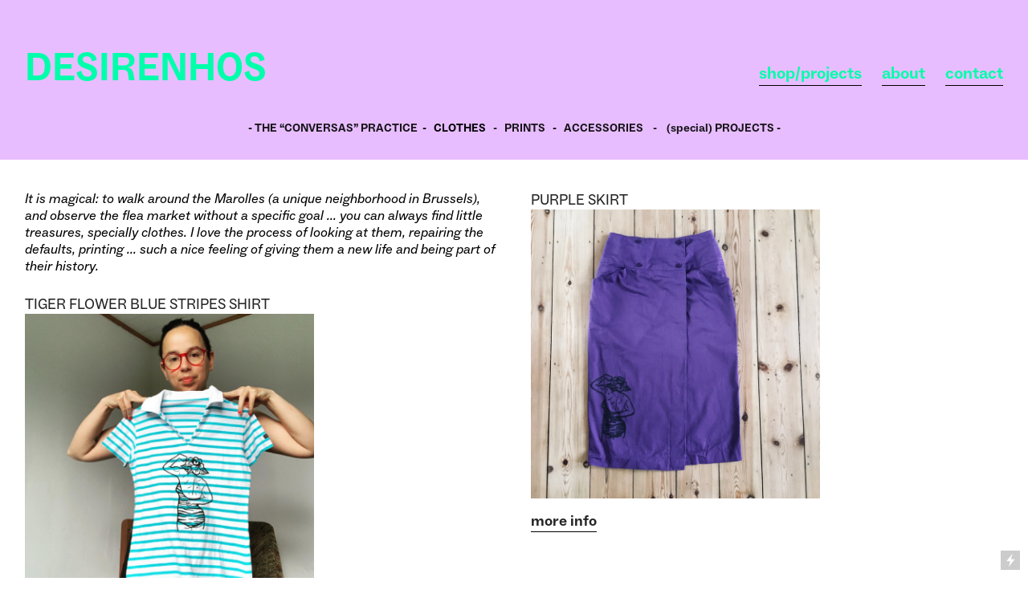

--- FILE ---
content_type: text/html; charset=UTF-8
request_url: https://desirenhos.com/UPCYCLING
body_size: 26928
content:
<!DOCTYPE html>
<!-- 

        Running on cargo.site

-->
<html lang="en" data-predefined-style="true" data-css-presets="true" data-css-preset data-typography-preset>
	<head>
<script>
				var __cargo_context__ = 'live';
				var __cargo_js_ver__ = 'c=3266983642';
				var __cargo_maint__ = false;
				
				
			</script>
					<meta http-equiv="X-UA-Compatible" content="IE=edge,chrome=1">
		<meta http-equiv="Content-Type" content="text/html; charset=utf-8">
		<meta name="viewport" content="initial-scale=1.0, maximum-scale=1.0, user-scalable=no">
		
			<meta name="robots" content="index,follow">
		<title>UPCYCLING — DESIRENHOS</title>
		<meta name="description" content="It is magical: to walk around the Marolles (a unique neighborhood in Brussels), and observe the flea market without a specific goal ... you can always find...">
				<meta name="twitter:card" content="summary_large_image">
		<meta name="twitter:title" content="UPCYCLING — DESIRENHOS">
		<meta name="twitter:description" content="It is magical: to walk around the Marolles (a unique neighborhood in Brussels), and observe the flea market without a specific goal ... you can always find...">
		<meta name="twitter:image" content="https://freight.cargo.site/w/1200/i/13fb136131b05298ec8aaf1bcba9236b4ef4348affd39c72119aac255d400521/Photo-19-02-2020--15-52-17.jpg">
		<meta property="og:locale" content="en_US">
		<meta property="og:title" content="UPCYCLING — DESIRENHOS">
		<meta property="og:description" content="It is magical: to walk around the Marolles (a unique neighborhood in Brussels), and observe the flea market without a specific goal ... you can always find...">
		<meta property="og:url" content="https://desirenhos.com/UPCYCLING">
		<meta property="og:image" content="https://freight.cargo.site/w/1200/i/13fb136131b05298ec8aaf1bcba9236b4ef4348affd39c72119aac255d400521/Photo-19-02-2020--15-52-17.jpg">
		<meta property="og:type" content="website">

		<link rel="preconnect" href="https://static.cargo.site" crossorigin>
		<link rel="preconnect" href="https://freight.cargo.site" crossorigin>
				<link rel="preconnect" href="https://type.cargo.site" crossorigin>

		<!--<link rel="preload" href="https://static.cargo.site/assets/social/IconFont-Regular-0.9.3.woff2" as="font" type="font/woff" crossorigin>-->

		

		<link href="https://freight.cargo.site/t/original/i/61391a736a2b4ef55fff039844d1eba80fdfd006a07611199366c5590394d90a/logo-web.ico" rel="shortcut icon">
		<link href="https://desirenhos.com/rss" rel="alternate" type="application/rss+xml" title="DESIRENHOS feed">

		<link href="https://desirenhos.com/stylesheet?c=3266983642&1649214312" id="member_stylesheet" rel="stylesheet" type="text/css" />
<style id="">@font-face{font-family:Icons;src:url(https://static.cargo.site/assets/social/IconFont-Regular-0.9.3.woff2);unicode-range:U+E000-E15C,U+F0000,U+FE0E}@font-face{font-family:Icons;src:url(https://static.cargo.site/assets/social/IconFont-Regular-0.9.3.woff2);font-weight:240;unicode-range:U+E000-E15C,U+F0000,U+FE0E}@font-face{font-family:Icons;src:url(https://static.cargo.site/assets/social/IconFont-Regular-0.9.3.woff2);unicode-range:U+E000-E15C,U+F0000,U+FE0E;font-weight:400}@font-face{font-family:Icons;src:url(https://static.cargo.site/assets/social/IconFont-Regular-0.9.3.woff2);unicode-range:U+E000-E15C,U+F0000,U+FE0E;font-weight:600}@font-face{font-family:Icons;src:url(https://static.cargo.site/assets/social/IconFont-Regular-0.9.3.woff2);unicode-range:U+E000-E15C,U+F0000,U+FE0E;font-weight:800}@font-face{font-family:Icons;src:url(https://static.cargo.site/assets/social/IconFont-Regular-0.9.3.woff2);unicode-range:U+E000-E15C,U+F0000,U+FE0E;font-style:italic}@font-face{font-family:Icons;src:url(https://static.cargo.site/assets/social/IconFont-Regular-0.9.3.woff2);unicode-range:U+E000-E15C,U+F0000,U+FE0E;font-weight:200;font-style:italic}@font-face{font-family:Icons;src:url(https://static.cargo.site/assets/social/IconFont-Regular-0.9.3.woff2);unicode-range:U+E000-E15C,U+F0000,U+FE0E;font-weight:400;font-style:italic}@font-face{font-family:Icons;src:url(https://static.cargo.site/assets/social/IconFont-Regular-0.9.3.woff2);unicode-range:U+E000-E15C,U+F0000,U+FE0E;font-weight:600;font-style:italic}@font-face{font-family:Icons;src:url(https://static.cargo.site/assets/social/IconFont-Regular-0.9.3.woff2);unicode-range:U+E000-E15C,U+F0000,U+FE0E;font-weight:800;font-style:italic}body.iconfont-loading,body.iconfont-loading *{color:transparent!important}body{-moz-osx-font-smoothing:grayscale;-webkit-font-smoothing:antialiased;-webkit-text-size-adjust:none}body.no-scroll{overflow:hidden}/*!
 * Content
 */.page{word-wrap:break-word}:focus{outline:0}.pointer-events-none{pointer-events:none}.pointer-events-auto{pointer-events:auto}.pointer-events-none .page_content .audio-player,.pointer-events-none .page_content .shop_product,.pointer-events-none .page_content a,.pointer-events-none .page_content audio,.pointer-events-none .page_content button,.pointer-events-none .page_content details,.pointer-events-none .page_content iframe,.pointer-events-none .page_content img,.pointer-events-none .page_content input,.pointer-events-none .page_content video{pointer-events:auto}.pointer-events-none .page_content *>a,.pointer-events-none .page_content>a{position:relative}s *{text-transform:inherit}#toolset{position:fixed;bottom:10px;right:10px;z-index:8}.mobile #toolset,.template_site_inframe #toolset{display:none}#toolset a{display:block;height:24px;width:24px;margin:0;padding:0;text-decoration:none;background:rgba(0,0,0,.2)}#toolset a:hover{background:rgba(0,0,0,.8)}[data-adminview] #toolset a,[data-adminview] #toolset_admin a{background:rgba(0,0,0,.04);pointer-events:none;cursor:default}#toolset_admin a:active{background:rgba(0,0,0,.7)}#toolset_admin a svg>*{transform:scale(1.1) translate(0,-.5px);transform-origin:50% 50%}#toolset_admin a svg{pointer-events:none;width:100%!important;height:auto!important}#following-container{overflow:auto;-webkit-overflow-scrolling:touch}#following-container iframe{height:100%;width:100%;position:absolute;top:0;left:0;right:0;bottom:0}:root{--following-width:-400px;--following-animation-duration:450ms}@keyframes following-open{0%{transform:translateX(0)}100%{transform:translateX(var(--following-width))}}@keyframes following-open-inverse{0%{transform:translateX(0)}100%{transform:translateX(calc(-1 * var(--following-width)))}}@keyframes following-close{0%{transform:translateX(var(--following-width))}100%{transform:translateX(0)}}@keyframes following-close-inverse{0%{transform:translateX(calc(-1 * var(--following-width)))}100%{transform:translateX(0)}}body.animate-left{animation:following-open var(--following-animation-duration);animation-fill-mode:both;animation-timing-function:cubic-bezier(.24,1,.29,1)}#following-container.animate-left{animation:following-close-inverse var(--following-animation-duration);animation-fill-mode:both;animation-timing-function:cubic-bezier(.24,1,.29,1)}#following-container.animate-left #following-frame{animation:following-close var(--following-animation-duration);animation-fill-mode:both;animation-timing-function:cubic-bezier(.24,1,.29,1)}body.animate-right{animation:following-close var(--following-animation-duration);animation-fill-mode:both;animation-timing-function:cubic-bezier(.24,1,.29,1)}#following-container.animate-right{animation:following-open-inverse var(--following-animation-duration);animation-fill-mode:both;animation-timing-function:cubic-bezier(.24,1,.29,1)}#following-container.animate-right #following-frame{animation:following-open var(--following-animation-duration);animation-fill-mode:both;animation-timing-function:cubic-bezier(.24,1,.29,1)}.slick-slider{position:relative;display:block;-moz-box-sizing:border-box;box-sizing:border-box;-webkit-user-select:none;-moz-user-select:none;-ms-user-select:none;user-select:none;-webkit-touch-callout:none;-khtml-user-select:none;-ms-touch-action:pan-y;touch-action:pan-y;-webkit-tap-highlight-color:transparent}.slick-list{position:relative;display:block;overflow:hidden;margin:0;padding:0}.slick-list:focus{outline:0}.slick-list.dragging{cursor:pointer;cursor:hand}.slick-slider .slick-list,.slick-slider .slick-track{transform:translate3d(0,0,0);will-change:transform}.slick-track{position:relative;top:0;left:0;display:block}.slick-track:after,.slick-track:before{display:table;content:'';width:1px;height:1px;margin-top:-1px;margin-left:-1px}.slick-track:after{clear:both}.slick-loading .slick-track{visibility:hidden}.slick-slide{display:none;float:left;height:100%;min-height:1px}[dir=rtl] .slick-slide{float:right}.content .slick-slide img{display:inline-block}.content .slick-slide img:not(.image-zoom){cursor:pointer}.content .scrub .slick-list,.content .scrub .slick-slide img:not(.image-zoom){cursor:ew-resize}body.slideshow-scrub-dragging *{cursor:ew-resize!important}.content .slick-slide img:not([src]),.content .slick-slide img[src='']{width:100%;height:auto}.slick-slide.slick-loading img{display:none}.slick-slide.dragging img{pointer-events:none}.slick-initialized .slick-slide{display:block}.slick-loading .slick-slide{visibility:hidden}.slick-vertical .slick-slide{display:block;height:auto;border:1px solid transparent}.slick-arrow.slick-hidden{display:none}.slick-arrow{position:absolute;z-index:9;width:0;top:0;height:100%;cursor:pointer;will-change:opacity;-webkit-transition:opacity 333ms cubic-bezier(.4,0,.22,1);transition:opacity 333ms cubic-bezier(.4,0,.22,1)}.slick-arrow.hidden{opacity:0}.slick-arrow svg{position:absolute;width:36px;height:36px;top:0;left:0;right:0;bottom:0;margin:auto;transform:translate(.25px,.25px)}.slick-arrow svg.right-arrow{transform:translate(.25px,.25px) scaleX(-1)}.slick-arrow svg:active{opacity:.75}.slick-arrow svg .arrow-shape{fill:none!important;stroke:#fff;stroke-linecap:square}.slick-arrow svg .arrow-outline{fill:none!important;stroke-width:2.5px;stroke:rgba(0,0,0,.6);stroke-linecap:square}.slick-arrow.slick-next{right:0;text-align:right}.slick-next svg,.wallpaper-navigation .slick-next svg{margin-right:10px}.mobile .slick-next svg{margin-right:10px}.slick-arrow.slick-prev{text-align:left}.slick-prev svg,.wallpaper-navigation .slick-prev svg{margin-left:10px}.mobile .slick-prev svg{margin-left:10px}.loading_animation{display:none;vertical-align:middle;z-index:15;line-height:0;pointer-events:none;border-radius:100%}.loading_animation.hidden{display:none}.loading_animation.pulsing{opacity:0;display:inline-block;animation-delay:.1s;-webkit-animation-delay:.1s;-moz-animation-delay:.1s;animation-duration:12s;animation-iteration-count:infinite;animation:fade-pulse-in .5s ease-in-out;-moz-animation:fade-pulse-in .5s ease-in-out;-webkit-animation:fade-pulse-in .5s ease-in-out;-webkit-animation-fill-mode:forwards;-moz-animation-fill-mode:forwards;animation-fill-mode:forwards}.loading_animation.pulsing.no-delay{animation-delay:0s;-webkit-animation-delay:0s;-moz-animation-delay:0s}.loading_animation div{border-radius:100%}.loading_animation div svg{max-width:100%;height:auto}.loading_animation div,.loading_animation div svg{width:20px;height:20px}.loading_animation.full-width svg{width:100%;height:auto}.loading_animation.full-width.big svg{width:100px;height:100px}.loading_animation div svg>*{fill:#ccc}.loading_animation div{-webkit-animation:spin-loading 12s ease-out;-webkit-animation-iteration-count:infinite;-moz-animation:spin-loading 12s ease-out;-moz-animation-iteration-count:infinite;animation:spin-loading 12s ease-out;animation-iteration-count:infinite}.loading_animation.hidden{display:none}[data-backdrop] .loading_animation{position:absolute;top:15px;left:15px;z-index:99}.loading_animation.position-absolute.middle{top:calc(50% - 10px);left:calc(50% - 10px)}.loading_animation.position-absolute.topleft{top:0;left:0}.loading_animation.position-absolute.middleright{top:calc(50% - 10px);right:1rem}.loading_animation.position-absolute.middleleft{top:calc(50% - 10px);left:1rem}.loading_animation.gray div svg>*{fill:#999}.loading_animation.gray-dark div svg>*{fill:#666}.loading_animation.gray-darker div svg>*{fill:#555}.loading_animation.gray-light div svg>*{fill:#ccc}.loading_animation.white div svg>*{fill:rgba(255,255,255,.85)}.loading_animation.blue div svg>*{fill:#698fff}.loading_animation.inline{display:inline-block;margin-bottom:.5ex}.loading_animation.inline.left{margin-right:.5ex}@-webkit-keyframes fade-pulse-in{0%{opacity:0}50%{opacity:.5}100%{opacity:1}}@-moz-keyframes fade-pulse-in{0%{opacity:0}50%{opacity:.5}100%{opacity:1}}@keyframes fade-pulse-in{0%{opacity:0}50%{opacity:.5}100%{opacity:1}}@-webkit-keyframes pulsate{0%{opacity:1}50%{opacity:0}100%{opacity:1}}@-moz-keyframes pulsate{0%{opacity:1}50%{opacity:0}100%{opacity:1}}@keyframes pulsate{0%{opacity:1}50%{opacity:0}100%{opacity:1}}@-webkit-keyframes spin-loading{0%{transform:rotate(0)}9%{transform:rotate(1050deg)}18%{transform:rotate(-1090deg)}20%{transform:rotate(-1080deg)}23%{transform:rotate(-1080deg)}28%{transform:rotate(-1095deg)}29%{transform:rotate(-1065deg)}34%{transform:rotate(-1080deg)}35%{transform:rotate(-1050deg)}40%{transform:rotate(-1065deg)}41%{transform:rotate(-1035deg)}44%{transform:rotate(-1035deg)}47%{transform:rotate(-2160deg)}50%{transform:rotate(-2160deg)}56%{transform:rotate(45deg)}60%{transform:rotate(45deg)}80%{transform:rotate(6120deg)}100%{transform:rotate(0)}}@keyframes spin-loading{0%{transform:rotate(0)}9%{transform:rotate(1050deg)}18%{transform:rotate(-1090deg)}20%{transform:rotate(-1080deg)}23%{transform:rotate(-1080deg)}28%{transform:rotate(-1095deg)}29%{transform:rotate(-1065deg)}34%{transform:rotate(-1080deg)}35%{transform:rotate(-1050deg)}40%{transform:rotate(-1065deg)}41%{transform:rotate(-1035deg)}44%{transform:rotate(-1035deg)}47%{transform:rotate(-2160deg)}50%{transform:rotate(-2160deg)}56%{transform:rotate(45deg)}60%{transform:rotate(45deg)}80%{transform:rotate(6120deg)}100%{transform:rotate(0)}}[grid-row]{align-items:flex-start;box-sizing:border-box;display:-webkit-box;display:-webkit-flex;display:-ms-flexbox;display:flex;-webkit-flex-wrap:wrap;-ms-flex-wrap:wrap;flex-wrap:wrap}[grid-col]{box-sizing:border-box}[grid-row] [grid-col].empty:after{content:"\0000A0";cursor:text}body.mobile[data-adminview=content-editproject] [grid-row] [grid-col].empty:after{display:none}[grid-col=auto]{-webkit-box-flex:1;-webkit-flex:1;-ms-flex:1;flex:1}[grid-col=x12]{width:100%}[grid-col=x11]{width:50%}[grid-col=x10]{width:33.33%}[grid-col=x9]{width:25%}[grid-col=x8]{width:20%}[grid-col=x7]{width:16.666666667%}[grid-col=x6]{width:14.285714286%}[grid-col=x5]{width:12.5%}[grid-col=x4]{width:11.111111111%}[grid-col=x3]{width:10%}[grid-col=x2]{width:9.090909091%}[grid-col=x1]{width:8.333333333%}[grid-col="1"]{width:8.33333%}[grid-col="2"]{width:16.66667%}[grid-col="3"]{width:25%}[grid-col="4"]{width:33.33333%}[grid-col="5"]{width:41.66667%}[grid-col="6"]{width:50%}[grid-col="7"]{width:58.33333%}[grid-col="8"]{width:66.66667%}[grid-col="9"]{width:75%}[grid-col="10"]{width:83.33333%}[grid-col="11"]{width:91.66667%}[grid-col="12"]{width:100%}body.mobile [grid-responsive] [grid-col]{width:100%;-webkit-box-flex:none;-webkit-flex:none;-ms-flex:none;flex:none}[data-ce-host=true][contenteditable=true] [grid-pad]{pointer-events:none}[data-ce-host=true][contenteditable=true] [grid-pad]>*{pointer-events:auto}[grid-pad="0"]{padding:0}[grid-pad="0.25"]{padding:.125rem}[grid-pad="0.5"]{padding:.25rem}[grid-pad="0.75"]{padding:.375rem}[grid-pad="1"]{padding:.5rem}[grid-pad="1.25"]{padding:.625rem}[grid-pad="1.5"]{padding:.75rem}[grid-pad="1.75"]{padding:.875rem}[grid-pad="2"]{padding:1rem}[grid-pad="2.5"]{padding:1.25rem}[grid-pad="3"]{padding:1.5rem}[grid-pad="3.5"]{padding:1.75rem}[grid-pad="4"]{padding:2rem}[grid-pad="5"]{padding:2.5rem}[grid-pad="6"]{padding:3rem}[grid-pad="7"]{padding:3.5rem}[grid-pad="8"]{padding:4rem}[grid-pad="9"]{padding:4.5rem}[grid-pad="10"]{padding:5rem}[grid-gutter="0"]{margin:0}[grid-gutter="0.5"]{margin:-.25rem}[grid-gutter="1"]{margin:-.5rem}[grid-gutter="1.5"]{margin:-.75rem}[grid-gutter="2"]{margin:-1rem}[grid-gutter="2.5"]{margin:-1.25rem}[grid-gutter="3"]{margin:-1.5rem}[grid-gutter="3.5"]{margin:-1.75rem}[grid-gutter="4"]{margin:-2rem}[grid-gutter="5"]{margin:-2.5rem}[grid-gutter="6"]{margin:-3rem}[grid-gutter="7"]{margin:-3.5rem}[grid-gutter="8"]{margin:-4rem}[grid-gutter="10"]{margin:-5rem}[grid-gutter="12"]{margin:-6rem}[grid-gutter="14"]{margin:-7rem}[grid-gutter="16"]{margin:-8rem}[grid-gutter="18"]{margin:-9rem}[grid-gutter="20"]{margin:-10rem}small{max-width:100%;text-decoration:inherit}img:not([src]),img[src='']{outline:1px solid rgba(177,177,177,.4);outline-offset:-1px;content:url([data-uri])}img.image-zoom{cursor:-webkit-zoom-in;cursor:-moz-zoom-in;cursor:zoom-in}#imprimatur{color:#333;font-size:10px;font-family:-apple-system,BlinkMacSystemFont,"Segoe UI",Roboto,Oxygen,Ubuntu,Cantarell,"Open Sans","Helvetica Neue",sans-serif,"Sans Serif",Icons;/*!System*/position:fixed;opacity:.3;right:-28px;bottom:160px;transform:rotate(270deg);-ms-transform:rotate(270deg);-webkit-transform:rotate(270deg);z-index:8;text-transform:uppercase;color:#999;opacity:.5;padding-bottom:2px;text-decoration:none}.mobile #imprimatur{display:none}bodycopy cargo-link a{font-family:-apple-system,BlinkMacSystemFont,"Segoe UI",Roboto,Oxygen,Ubuntu,Cantarell,"Open Sans","Helvetica Neue",sans-serif,"Sans Serif",Icons;/*!System*/font-size:12px;font-style:normal;font-weight:400;transform:rotate(270deg);text-decoration:none;position:fixed!important;right:-27px;bottom:100px;text-decoration:none;letter-spacing:normal;background:0 0;border:0;border-bottom:0;outline:0}/*! PhotoSwipe Default UI CSS by Dmitry Semenov | photoswipe.com | MIT license */.pswp--has_mouse .pswp__button--arrow--left,.pswp--has_mouse .pswp__button--arrow--right,.pswp__ui{visibility:visible}.pswp--minimal--dark .pswp__top-bar,.pswp__button{background:0 0}.pswp,.pswp__bg,.pswp__container,.pswp__img--placeholder,.pswp__zoom-wrap,.quick-view-navigation{-webkit-backface-visibility:hidden}.pswp__button{cursor:pointer;opacity:1;-webkit-appearance:none;transition:opacity .2s;-webkit-box-shadow:none;box-shadow:none}.pswp__button-close>svg{top:10px;right:10px;margin-left:auto}.pswp--touch .quick-view-navigation{display:none}.pswp__ui{-webkit-font-smoothing:auto;opacity:1;z-index:1550}.quick-view-navigation{will-change:opacity;-webkit-transition:opacity 333ms cubic-bezier(.4,0,.22,1);transition:opacity 333ms cubic-bezier(.4,0,.22,1)}.quick-view-navigation .pswp__group .pswp__button{pointer-events:auto}.pswp__button>svg{position:absolute;width:36px;height:36px}.quick-view-navigation .pswp__group:active svg{opacity:.75}.pswp__button svg .shape-shape{fill:#fff}.pswp__button svg .shape-outline{fill:#000}.pswp__button-prev>svg{top:0;bottom:0;left:10px;margin:auto}.pswp__button-next>svg{top:0;bottom:0;right:10px;margin:auto}.quick-view-navigation .pswp__group .pswp__button-prev{position:absolute;left:0;top:0;width:0;height:100%}.quick-view-navigation .pswp__group .pswp__button-next{position:absolute;right:0;top:0;width:0;height:100%}.quick-view-navigation .close-button,.quick-view-navigation .left-arrow,.quick-view-navigation .right-arrow{transform:translate(.25px,.25px)}.quick-view-navigation .right-arrow{transform:translate(.25px,.25px) scaleX(-1)}.pswp__button svg .shape-outline{fill:transparent!important;stroke:#000;stroke-width:2.5px;stroke-linecap:square}.pswp__button svg .shape-shape{fill:transparent!important;stroke:#fff;stroke-width:1.5px;stroke-linecap:square}.pswp__bg,.pswp__scroll-wrap,.pswp__zoom-wrap{width:100%;position:absolute}.quick-view-navigation .pswp__group .pswp__button-close{margin:0}.pswp__container,.pswp__item,.pswp__zoom-wrap{right:0;bottom:0;top:0;position:absolute;left:0}.pswp__ui--hidden .pswp__button{opacity:.001}.pswp__ui--hidden .pswp__button,.pswp__ui--hidden .pswp__button *{pointer-events:none}.pswp .pswp__ui.pswp__ui--displaynone{display:none}.pswp__element--disabled{display:none!important}/*! PhotoSwipe main CSS by Dmitry Semenov | photoswipe.com | MIT license */.pswp{position:fixed;display:none;height:100%;width:100%;top:0;left:0;right:0;bottom:0;margin:auto;-ms-touch-action:none;touch-action:none;z-index:9999999;-webkit-text-size-adjust:100%;line-height:initial;letter-spacing:initial;outline:0}.pswp img{max-width:none}.pswp--zoom-disabled .pswp__img{cursor:default!important}.pswp--animate_opacity{opacity:.001;will-change:opacity;-webkit-transition:opacity 333ms cubic-bezier(.4,0,.22,1);transition:opacity 333ms cubic-bezier(.4,0,.22,1)}.pswp--open{display:block}.pswp--zoom-allowed .pswp__img{cursor:-webkit-zoom-in;cursor:-moz-zoom-in;cursor:zoom-in}.pswp--zoomed-in .pswp__img{cursor:-webkit-grab;cursor:-moz-grab;cursor:grab}.pswp--dragging .pswp__img{cursor:-webkit-grabbing;cursor:-moz-grabbing;cursor:grabbing}.pswp__bg{left:0;top:0;height:100%;opacity:0;transform:translateZ(0);will-change:opacity}.pswp__scroll-wrap{left:0;top:0;height:100%}.pswp__container,.pswp__zoom-wrap{-ms-touch-action:none;touch-action:none}.pswp__container,.pswp__img{-webkit-user-select:none;-moz-user-select:none;-ms-user-select:none;user-select:none;-webkit-tap-highlight-color:transparent;-webkit-touch-callout:none}.pswp__zoom-wrap{-webkit-transform-origin:left top;-ms-transform-origin:left top;transform-origin:left top;-webkit-transition:-webkit-transform 222ms cubic-bezier(.4,0,.22,1);transition:transform 222ms cubic-bezier(.4,0,.22,1)}.pswp__bg{-webkit-transition:opacity 222ms cubic-bezier(.4,0,.22,1);transition:opacity 222ms cubic-bezier(.4,0,.22,1)}.pswp--animated-in .pswp__bg,.pswp--animated-in .pswp__zoom-wrap{-webkit-transition:none;transition:none}.pswp--hide-overflow .pswp__scroll-wrap,.pswp--hide-overflow.pswp{overflow:hidden}.pswp__img{position:absolute;width:auto;height:auto;top:0;left:0}.pswp__img--placeholder--blank{background:#222}.pswp--ie .pswp__img{width:100%!important;height:auto!important;left:0;top:0}.pswp__ui--idle{opacity:0}.pswp__error-msg{position:absolute;left:0;top:50%;width:100%;text-align:center;font-size:14px;line-height:16px;margin-top:-8px;color:#ccc}.pswp__error-msg a{color:#ccc;text-decoration:underline}.pswp__error-msg{font-family:-apple-system,BlinkMacSystemFont,"Segoe UI",Roboto,Oxygen,Ubuntu,Cantarell,"Open Sans","Helvetica Neue",sans-serif}.quick-view.mouse-down .iframe-item{pointer-events:none!important}.quick-view-caption-positioner{pointer-events:none;width:100%;height:100%}.quick-view-caption-wrapper{margin:auto;position:absolute;bottom:0;left:0;right:0}.quick-view-horizontal-align-left .quick-view-caption-wrapper{margin-left:0}.quick-view-horizontal-align-right .quick-view-caption-wrapper{margin-right:0}[data-quick-view-caption]{transition:.1s opacity ease-in-out;position:absolute;bottom:0;left:0;right:0}.quick-view-horizontal-align-left [data-quick-view-caption]{text-align:left}.quick-view-horizontal-align-right [data-quick-view-caption]{text-align:right}.quick-view-caption{transition:.1s opacity ease-in-out}.quick-view-caption>*{display:inline-block}.quick-view-caption *{pointer-events:auto}.quick-view-caption.hidden{opacity:0}.shop_product .dropdown_wrapper{flex:0 0 100%;position:relative}.shop_product select{appearance:none;-moz-appearance:none;-webkit-appearance:none;outline:0;-webkit-font-smoothing:antialiased;-moz-osx-font-smoothing:grayscale;cursor:pointer;border-radius:0;white-space:nowrap;overflow:hidden!important;text-overflow:ellipsis}.shop_product select.dropdown::-ms-expand{display:none}.shop_product a{cursor:pointer;border-bottom:none;text-decoration:none}.shop_product a.out-of-stock{pointer-events:none}body.audio-player-dragging *{cursor:ew-resize!important}.audio-player{display:inline-flex;flex:1 0 calc(100% - 2px);width:calc(100% - 2px)}.audio-player .button{height:100%;flex:0 0 3.3rem;display:flex}.audio-player .separator{left:3.3rem;height:100%}.audio-player .buffer{width:0%;height:100%;transition:left .3s linear,width .3s linear}.audio-player.seeking .buffer{transition:left 0s,width 0s}.audio-player.seeking{user-select:none;-webkit-user-select:none;cursor:ew-resize}.audio-player.seeking *{user-select:none;-webkit-user-select:none;cursor:ew-resize}.audio-player .bar{overflow:hidden;display:flex;justify-content:space-between;align-content:center;flex-grow:1}.audio-player .progress{width:0%;height:100%;transition:width .3s linear}.audio-player.seeking .progress{transition:width 0s}.audio-player .pause,.audio-player .play{cursor:pointer;height:100%}.audio-player .note-icon{margin:auto 0;order:2;flex:0 1 auto}.audio-player .title{white-space:nowrap;overflow:hidden;text-overflow:ellipsis;pointer-events:none;user-select:none;padding:.5rem 0 .5rem 1rem;margin:auto auto auto 0;flex:0 3 auto;min-width:0;width:100%}.audio-player .total-time{flex:0 1 auto;margin:auto 0}.audio-player .current-time,.audio-player .play-text{flex:0 1 auto;margin:auto 0}.audio-player .stream-anim{user-select:none;margin:auto auto auto 0}.audio-player .stream-anim span{display:inline-block}.audio-player .buffer,.audio-player .current-time,.audio-player .note-svg,.audio-player .play-text,.audio-player .separator,.audio-player .total-time{user-select:none;pointer-events:none}.audio-player .buffer,.audio-player .play-text,.audio-player .progress{position:absolute}.audio-player,.audio-player .bar,.audio-player .button,.audio-player .current-time,.audio-player .note-icon,.audio-player .pause,.audio-player .play,.audio-player .total-time{position:relative}body.mobile .audio-player,body.mobile .audio-player *{-webkit-touch-callout:none}#standalone-admin-frame{border:0;width:400px;position:absolute;right:0;top:0;height:100vh;z-index:99}body[standalone-admin=true] #standalone-admin-frame{transform:translate(0,0)}body[standalone-admin=true] .main_container{width:calc(100% - 400px)}body[standalone-admin=false] #standalone-admin-frame{transform:translate(100%,0)}body[standalone-admin=false] .main_container{width:100%}.toggle_standaloneAdmin{position:fixed;top:0;right:400px;height:40px;width:40px;z-index:999;cursor:pointer;background-color:rgba(0,0,0,.4)}.toggle_standaloneAdmin:active{opacity:.7}body[standalone-admin=false] .toggle_standaloneAdmin{right:0}.toggle_standaloneAdmin *{color:#fff;fill:#fff}.toggle_standaloneAdmin svg{padding:6px;width:100%;height:100%;opacity:.85}body[standalone-admin=false] .toggle_standaloneAdmin #close,body[standalone-admin=true] .toggle_standaloneAdmin #backdropsettings{display:none}.toggle_standaloneAdmin>div{width:100%;height:100%}#admin_toggle_button{position:fixed;top:50%;transform:translate(0,-50%);right:400px;height:36px;width:12px;z-index:999;cursor:pointer;background-color:rgba(0,0,0,.09);padding-left:2px;margin-right:5px}#admin_toggle_button .bar{content:'';background:rgba(0,0,0,.09);position:fixed;width:5px;bottom:0;top:0;z-index:10}#admin_toggle_button:active{background:rgba(0,0,0,.065)}#admin_toggle_button *{color:#fff;fill:#fff}#admin_toggle_button svg{padding:0;width:16px;height:36px;margin-left:1px;opacity:1}#admin_toggle_button svg *{fill:#fff;opacity:1}#admin_toggle_button[data-state=closed] .toggle_admin_close{display:none}#admin_toggle_button[data-state=closed],#admin_toggle_button[data-state=closed] .toggle_admin_open{width:20px;cursor:pointer;margin:0}#admin_toggle_button[data-state=closed] svg{margin-left:2px}#admin_toggle_button[data-state=open] .toggle_admin_open{display:none}select,select *{text-rendering:auto!important}b b{font-weight:inherit}*{-webkit-box-sizing:border-box;-moz-box-sizing:border-box;box-sizing:border-box}customhtml>*{position:relative;z-index:10}body,html{min-height:100vh;margin:0;padding:0}html{touch-action:manipulation;position:relative;background-color:#fff}.main_container{min-height:100vh;width:100%;overflow:hidden}.container{display:-webkit-box;display:-webkit-flex;display:-moz-box;display:-ms-flexbox;display:flex;-webkit-flex-wrap:wrap;-moz-flex-wrap:wrap;-ms-flex-wrap:wrap;flex-wrap:wrap;max-width:100%;width:100%;overflow:visible}.container{align-items:flex-start;-webkit-align-items:flex-start}.page{z-index:2}.page ul li>text-limit{display:block}.content,.content_container,.pinned{-webkit-flex:1 0 auto;-moz-flex:1 0 auto;-ms-flex:1 0 auto;flex:1 0 auto;max-width:100%}.content_container{width:100%}.content_container.full_height{min-height:100vh}.page_background{position:absolute;top:0;left:0;width:100%;height:100%}.page_container{position:relative;overflow:visible;width:100%}.backdrop{position:absolute;top:0;z-index:1;width:100%;height:100%;max-height:100vh}.backdrop>div{position:absolute;top:0;left:0;width:100%;height:100%;-webkit-backface-visibility:hidden;backface-visibility:hidden;transform:translate3d(0,0,0);contain:strict}[data-backdrop].backdrop>div[data-overflowing]{max-height:100vh;position:absolute;top:0;left:0}body.mobile [split-responsive]{display:flex;flex-direction:column}body.mobile [split-responsive] .container{width:100%;order:2}body.mobile [split-responsive] .backdrop{position:relative;height:50vh;width:100%;order:1}body.mobile [split-responsive] [data-auxiliary].backdrop{position:absolute;height:50vh;width:100%;order:1}.page{position:relative;z-index:2}img[data-align=left]{float:left}img[data-align=right]{float:right}[data-rotation]{transform-origin:center center}.content .page_content:not([contenteditable=true]) [data-draggable]{pointer-events:auto!important;backface-visibility:hidden}.preserve-3d{-moz-transform-style:preserve-3d;transform-style:preserve-3d}.content .page_content:not([contenteditable=true]) [data-draggable] iframe{pointer-events:none!important}.dragging-active iframe{pointer-events:none!important}.content .page_content:not([contenteditable=true]) [data-draggable]:active{opacity:1}.content .scroll-transition-fade{transition:transform 1s ease-in-out,opacity .8s ease-in-out}.content .scroll-transition-fade.below-viewport{opacity:0;transform:translateY(40px)}.mobile.full_width .page_container:not([split-layout]) .container_width{width:100%}[data-view=pinned_bottom] .bottom_pin_invisibility{visibility:hidden}.pinned{position:relative;width:100%}.pinned .page_container.accommodate:not(.fixed):not(.overlay){z-index:2}.pinned .page_container.overlay{position:absolute;z-index:4}.pinned .page_container.overlay.fixed{position:fixed}.pinned .page_container.overlay.fixed .page{max-height:100vh;-webkit-overflow-scrolling:touch}.pinned .page_container.overlay.fixed .page.allow-scroll{overflow-y:auto;overflow-x:hidden}.pinned .page_container.overlay.fixed .page.allow-scroll{align-items:flex-start;-webkit-align-items:flex-start}.pinned .page_container .page.allow-scroll::-webkit-scrollbar{width:0;background:0 0;display:none}.pinned.pinned_top .page_container.overlay{left:0;top:0}.pinned.pinned_bottom .page_container.overlay{left:0;bottom:0}div[data-container=set]:empty{margin-top:1px}.thumbnails{position:relative;z-index:1}[thumbnails=grid]{align-items:baseline}[thumbnails=justify] .thumbnail{box-sizing:content-box}[thumbnails][data-padding-zero] .thumbnail{margin-bottom:-1px}[thumbnails=montessori] .thumbnail{pointer-events:auto;position:absolute}[thumbnails] .thumbnail>a{display:block;text-decoration:none}[thumbnails=montessori]{height:0}[thumbnails][data-resizing],[thumbnails][data-resizing] *{cursor:nwse-resize}[thumbnails] .thumbnail .resize-handle{cursor:nwse-resize;width:26px;height:26px;padding:5px;position:absolute;opacity:.75;right:-1px;bottom:-1px;z-index:100}[thumbnails][data-resizing] .resize-handle{display:none}[thumbnails] .thumbnail .resize-handle svg{position:absolute;top:0;left:0}[thumbnails] .thumbnail .resize-handle:hover{opacity:1}[data-can-move].thumbnail .resize-handle svg .resize_path_outline{fill:#fff}[data-can-move].thumbnail .resize-handle svg .resize_path{fill:#000}[thumbnails=montessori] .thumbnail_sizer{height:0;width:100%;position:relative;padding-bottom:100%;pointer-events:none}[thumbnails] .thumbnail img{display:block;min-height:3px;margin-bottom:0}[thumbnails] .thumbnail img:not([src]),img[src=""]{margin:0!important;width:100%;min-height:3px;height:100%!important;position:absolute}[aspect-ratio="1x1"].thumb_image{height:0;padding-bottom:100%;overflow:hidden}[aspect-ratio="4x3"].thumb_image{height:0;padding-bottom:75%;overflow:hidden}[aspect-ratio="16x9"].thumb_image{height:0;padding-bottom:56.25%;overflow:hidden}[thumbnails] .thumb_image{width:100%;position:relative}[thumbnails][thumbnail-vertical-align=top]{align-items:flex-start}[thumbnails][thumbnail-vertical-align=middle]{align-items:center}[thumbnails][thumbnail-vertical-align=bottom]{align-items:baseline}[thumbnails][thumbnail-horizontal-align=left]{justify-content:flex-start}[thumbnails][thumbnail-horizontal-align=middle]{justify-content:center}[thumbnails][thumbnail-horizontal-align=right]{justify-content:flex-end}.thumb_image.default_image>svg{position:absolute;top:0;left:0;bottom:0;right:0;width:100%;height:100%}.thumb_image.default_image{outline:1px solid #ccc;outline-offset:-1px;position:relative}.mobile.full_width [data-view=Thumbnail] .thumbnails_width{width:100%}.content [data-draggable] a:active,.content [data-draggable] img:active{opacity:initial}.content .draggable-dragging{opacity:initial}[data-draggable].draggable_visible{visibility:visible}[data-draggable].draggable_hidden{visibility:hidden}.gallery_card [data-draggable],.marquee [data-draggable]{visibility:inherit}[data-draggable]{visibility:visible;background-color:rgba(0,0,0,.003)}#site_menu_panel_container .image-gallery:not(.initialized){height:0;padding-bottom:100%;min-height:initial}.image-gallery:not(.initialized){min-height:100vh;visibility:hidden;width:100%}.image-gallery .gallery_card img{display:block;width:100%;height:auto}.image-gallery .gallery_card{transform-origin:center}.image-gallery .gallery_card.dragging{opacity:.1;transform:initial!important}.image-gallery:not([image-gallery=slideshow]) .gallery_card iframe:only-child,.image-gallery:not([image-gallery=slideshow]) .gallery_card video:only-child{width:100%;height:100%;top:0;left:0;position:absolute}.image-gallery[image-gallery=slideshow] .gallery_card video[muted][autoplay]:not([controls]),.image-gallery[image-gallery=slideshow] .gallery_card video[muted][data-autoplay]:not([controls]){pointer-events:none}.image-gallery [image-gallery-pad="0"] video:only-child{object-fit:cover;height:calc(100% + 1px)}div.image-gallery>a,div.image-gallery>iframe,div.image-gallery>img,div.image-gallery>video{display:none}[image-gallery-row]{align-items:flex-start;box-sizing:border-box;display:-webkit-box;display:-webkit-flex;display:-ms-flexbox;display:flex;-webkit-flex-wrap:wrap;-ms-flex-wrap:wrap;flex-wrap:wrap}.image-gallery .gallery_card_image{width:100%;position:relative}[data-predefined-style=true] .image-gallery a.gallery_card{display:block;border:none}[image-gallery-col]{box-sizing:border-box}[image-gallery-col=x12]{width:100%}[image-gallery-col=x11]{width:50%}[image-gallery-col=x10]{width:33.33%}[image-gallery-col=x9]{width:25%}[image-gallery-col=x8]{width:20%}[image-gallery-col=x7]{width:16.666666667%}[image-gallery-col=x6]{width:14.285714286%}[image-gallery-col=x5]{width:12.5%}[image-gallery-col=x4]{width:11.111111111%}[image-gallery-col=x3]{width:10%}[image-gallery-col=x2]{width:9.090909091%}[image-gallery-col=x1]{width:8.333333333%}.content .page_content [image-gallery-pad].image-gallery{pointer-events:none}.content .page_content [image-gallery-pad].image-gallery .gallery_card_image>*,.content .page_content [image-gallery-pad].image-gallery .gallery_image_caption{pointer-events:auto}.content .page_content [image-gallery-pad="0"]{padding:0}.content .page_content [image-gallery-pad="0.25"]{padding:.125rem}.content .page_content [image-gallery-pad="0.5"]{padding:.25rem}.content .page_content [image-gallery-pad="0.75"]{padding:.375rem}.content .page_content [image-gallery-pad="1"]{padding:.5rem}.content .page_content [image-gallery-pad="1.25"]{padding:.625rem}.content .page_content [image-gallery-pad="1.5"]{padding:.75rem}.content .page_content [image-gallery-pad="1.75"]{padding:.875rem}.content .page_content [image-gallery-pad="2"]{padding:1rem}.content .page_content [image-gallery-pad="2.5"]{padding:1.25rem}.content .page_content [image-gallery-pad="3"]{padding:1.5rem}.content .page_content [image-gallery-pad="3.5"]{padding:1.75rem}.content .page_content [image-gallery-pad="4"]{padding:2rem}.content .page_content [image-gallery-pad="5"]{padding:2.5rem}.content .page_content [image-gallery-pad="6"]{padding:3rem}.content .page_content [image-gallery-pad="7"]{padding:3.5rem}.content .page_content [image-gallery-pad="8"]{padding:4rem}.content .page_content [image-gallery-pad="9"]{padding:4.5rem}.content .page_content [image-gallery-pad="10"]{padding:5rem}.content .page_content [image-gallery-gutter="0"]{margin:0}.content .page_content [image-gallery-gutter="0.5"]{margin:-.25rem}.content .page_content [image-gallery-gutter="1"]{margin:-.5rem}.content .page_content [image-gallery-gutter="1.5"]{margin:-.75rem}.content .page_content [image-gallery-gutter="2"]{margin:-1rem}.content .page_content [image-gallery-gutter="2.5"]{margin:-1.25rem}.content .page_content [image-gallery-gutter="3"]{margin:-1.5rem}.content .page_content [image-gallery-gutter="3.5"]{margin:-1.75rem}.content .page_content [image-gallery-gutter="4"]{margin:-2rem}.content .page_content [image-gallery-gutter="5"]{margin:-2.5rem}.content .page_content [image-gallery-gutter="6"]{margin:-3rem}.content .page_content [image-gallery-gutter="7"]{margin:-3.5rem}.content .page_content [image-gallery-gutter="8"]{margin:-4rem}.content .page_content [image-gallery-gutter="10"]{margin:-5rem}.content .page_content [image-gallery-gutter="12"]{margin:-6rem}.content .page_content [image-gallery-gutter="14"]{margin:-7rem}.content .page_content [image-gallery-gutter="16"]{margin:-8rem}.content .page_content [image-gallery-gutter="18"]{margin:-9rem}.content .page_content [image-gallery-gutter="20"]{margin:-10rem}[image-gallery=slideshow]:not(.initialized)>*{min-height:1px;opacity:0;min-width:100%}[image-gallery=slideshow][data-constrained-by=height] [image-gallery-vertical-align].slick-track{align-items:flex-start}[image-gallery=slideshow] img.image-zoom:active{opacity:initial}[image-gallery=slideshow].slick-initialized .gallery_card{pointer-events:none}[image-gallery=slideshow].slick-initialized .gallery_card.slick-current{pointer-events:auto}[image-gallery=slideshow] .gallery_card:not(.has_caption){line-height:0}.content .page_content [image-gallery=slideshow].image-gallery>*{pointer-events:auto}.content [image-gallery=slideshow].image-gallery.slick-initialized .gallery_card{overflow:hidden;margin:0;display:flex;flex-flow:row wrap;flex-shrink:0}.content [image-gallery=slideshow].image-gallery.slick-initialized .gallery_card.slick-current{overflow:visible}[image-gallery=slideshow] .gallery_image_caption{opacity:1;transition:opacity .3s;-webkit-transition:opacity .3s;width:100%;margin-left:auto;margin-right:auto;clear:both}[image-gallery-horizontal-align=left] .gallery_image_caption{text-align:left}[image-gallery-horizontal-align=middle] .gallery_image_caption{text-align:center}[image-gallery-horizontal-align=right] .gallery_image_caption{text-align:right}[image-gallery=slideshow][data-slideshow-in-transition] .gallery_image_caption{opacity:0;transition:opacity .3s;-webkit-transition:opacity .3s}[image-gallery=slideshow] .gallery_card_image{width:initial;margin:0;display:inline-block}[image-gallery=slideshow] .gallery_card img{margin:0;display:block}[image-gallery=slideshow][data-exploded]{align-items:flex-start;box-sizing:border-box;display:-webkit-box;display:-webkit-flex;display:-ms-flexbox;display:flex;-webkit-flex-wrap:wrap;-ms-flex-wrap:wrap;flex-wrap:wrap;justify-content:flex-start;align-content:flex-start}[image-gallery=slideshow][data-exploded] .gallery_card{padding:1rem;width:16.666%}[image-gallery=slideshow][data-exploded] .gallery_card_image{height:0;display:block;width:100%}[image-gallery=grid]{align-items:baseline}[image-gallery=grid] .gallery_card.has_caption .gallery_card_image{display:block}[image-gallery=grid] [image-gallery-pad="0"].gallery_card{margin-bottom:-1px}[image-gallery=grid] .gallery_card img{margin:0}[image-gallery=columns] .gallery_card img{margin:0}[image-gallery=justify]{align-items:flex-start}[image-gallery=justify] .gallery_card img{margin:0}[image-gallery=montessori][image-gallery-row]{display:block}[image-gallery=montessori] a.gallery_card,[image-gallery=montessori] div.gallery_card{position:absolute;pointer-events:auto}[image-gallery=montessori][data-can-move] .gallery_card,[image-gallery=montessori][data-can-move] .gallery_card .gallery_card_image,[image-gallery=montessori][data-can-move] .gallery_card .gallery_card_image>*{cursor:move}[image-gallery=montessori]{position:relative;height:0}[image-gallery=freeform] .gallery_card{position:relative}[image-gallery=freeform] [image-gallery-pad="0"].gallery_card{margin-bottom:-1px}[image-gallery-vertical-align]{display:flex;flex-flow:row wrap}[image-gallery-vertical-align].slick-track{display:flex;flex-flow:row nowrap}.image-gallery .slick-list{margin-bottom:-.3px}[image-gallery-vertical-align=top]{align-content:flex-start;align-items:flex-start}[image-gallery-vertical-align=middle]{align-items:center;align-content:center}[image-gallery-vertical-align=bottom]{align-content:flex-end;align-items:flex-end}[image-gallery-horizontal-align=left]{justify-content:flex-start}[image-gallery-horizontal-align=middle]{justify-content:center}[image-gallery-horizontal-align=right]{justify-content:flex-end}.image-gallery[data-resizing],.image-gallery[data-resizing] *{cursor:nwse-resize!important}.image-gallery .gallery_card .resize-handle,.image-gallery .gallery_card .resize-handle *{cursor:nwse-resize!important}.image-gallery .gallery_card .resize-handle{width:26px;height:26px;padding:5px;position:absolute;opacity:.75;right:-1px;bottom:-1px;z-index:10}.image-gallery[data-resizing] .resize-handle{display:none}.image-gallery .gallery_card .resize-handle svg{cursor:nwse-resize!important;position:absolute;top:0;left:0}.image-gallery .gallery_card .resize-handle:hover{opacity:1}[data-can-move].gallery_card .resize-handle svg .resize_path_outline{fill:#fff}[data-can-move].gallery_card .resize-handle svg .resize_path{fill:#000}[image-gallery=montessori] .thumbnail_sizer{height:0;width:100%;position:relative;padding-bottom:100%;pointer-events:none}#site_menu_button{display:block;text-decoration:none;pointer-events:auto;z-index:9;vertical-align:top;cursor:pointer;box-sizing:content-box;font-family:Icons}#site_menu_button.custom_icon{padding:0;line-height:0}#site_menu_button.custom_icon img{width:100%;height:auto}#site_menu_wrapper.disabled #site_menu_button{display:none}#site_menu_wrapper.mobile_only #site_menu_button{display:none}body.mobile #site_menu_wrapper.mobile_only:not(.disabled) #site_menu_button:not(.active){display:block}#site_menu_panel_container[data-type=cargo_menu] #site_menu_panel{display:block;position:fixed;top:0;right:0;bottom:0;left:0;z-index:10;cursor:default}.site_menu{pointer-events:auto;position:absolute;z-index:11;top:0;bottom:0;line-height:0;max-width:400px;min-width:300px;font-size:20px;text-align:left;background:rgba(20,20,20,.95);padding:20px 30px 90px 30px;overflow-y:auto;overflow-x:hidden;display:-webkit-box;display:-webkit-flex;display:-ms-flexbox;display:flex;-webkit-box-orient:vertical;-webkit-box-direction:normal;-webkit-flex-direction:column;-ms-flex-direction:column;flex-direction:column;-webkit-box-pack:start;-webkit-justify-content:flex-start;-ms-flex-pack:start;justify-content:flex-start}body.mobile #site_menu_wrapper .site_menu{-webkit-overflow-scrolling:touch;min-width:auto;max-width:100%;width:100%;padding:20px}#site_menu_wrapper[data-sitemenu-position=bottom-left] #site_menu,#site_menu_wrapper[data-sitemenu-position=top-left] #site_menu{left:0}#site_menu_wrapper[data-sitemenu-position=bottom-right] #site_menu,#site_menu_wrapper[data-sitemenu-position=top-right] #site_menu{right:0}#site_menu_wrapper[data-type=page] .site_menu{right:0;left:0;width:100%;padding:0;margin:0;background:0 0}.site_menu_wrapper.open .site_menu{display:block}.site_menu div{display:block}.site_menu a{text-decoration:none;display:inline-block;color:rgba(255,255,255,.75);max-width:100%;overflow:hidden;white-space:nowrap;text-overflow:ellipsis;line-height:1.4}.site_menu div a.active{color:rgba(255,255,255,.4)}.site_menu div.set-link>a{font-weight:700}.site_menu div.hidden{display:none}.site_menu .close{display:block;position:absolute;top:0;right:10px;font-size:60px;line-height:50px;font-weight:200;color:rgba(255,255,255,.4);cursor:pointer;user-select:none}#site_menu_panel_container .page_container{position:relative;overflow:hidden;background:0 0;z-index:2}#site_menu_panel_container .site_menu_page_wrapper{position:fixed;top:0;left:0;overflow-y:auto;-webkit-overflow-scrolling:touch;height:100%;width:100%;z-index:100}#site_menu_panel_container .site_menu_page_wrapper .backdrop{pointer-events:none}#site_menu_panel_container #site_menu_page_overlay{position:fixed;top:0;right:0;bottom:0;left:0;cursor:default;z-index:1}#shop_button{display:block;text-decoration:none;pointer-events:auto;z-index:9;vertical-align:top;cursor:pointer;box-sizing:content-box;font-family:Icons}#shop_button.custom_icon{padding:0;line-height:0}#shop_button.custom_icon img{width:100%;height:auto}#shop_button.disabled{display:none}.loading[data-loading]{display:none;position:fixed;bottom:8px;left:8px;z-index:100}.new_site_button_wrapper{font-size:1.8rem;font-weight:400;color:rgba(0,0,0,.85);font-family:-apple-system,BlinkMacSystemFont,'Segoe UI',Roboto,Oxygen,Ubuntu,Cantarell,'Open Sans','Helvetica Neue',sans-serif,'Sans Serif',Icons;font-style:normal;line-height:1.4;color:#fff;position:fixed;bottom:0;right:0;z-index:999}body.template_site #toolset{display:none!important}body.mobile .new_site_button{display:none}.new_site_button{display:flex;height:44px;cursor:pointer}.new_site_button .plus{width:44px;height:100%}.new_site_button .plus svg{width:100%;height:100%}.new_site_button .plus svg line{stroke:#000;stroke-width:2px}.new_site_button .plus:after,.new_site_button .plus:before{content:'';width:30px;height:2px}.new_site_button .text{background:#0fce83;display:none;padding:7.5px 15px 7.5px 15px;height:100%;font-size:20px;color:#222}.new_site_button:active{opacity:.8}.new_site_button.show_full .text{display:block}.new_site_button.show_full .plus{display:none}html:not(.admin-wrapper) .template_site #confirm_modal [data-progress] .progress-indicator:after{content:'Generating Site...';padding:7.5px 15px;right:-200px;color:#000}bodycopy svg.marker-overlay,bodycopy svg.marker-overlay *{transform-origin:0 0;-webkit-transform-origin:0 0;box-sizing:initial}bodycopy svg#svgroot{box-sizing:initial}bodycopy svg.marker-overlay{padding:inherit;position:absolute;left:0;top:0;width:100%;height:100%;min-height:1px;overflow:visible;pointer-events:none;z-index:999}bodycopy svg.marker-overlay *{pointer-events:initial}bodycopy svg.marker-overlay text{letter-spacing:initial}bodycopy svg.marker-overlay a{cursor:pointer}.marquee:not(.torn-down){overflow:hidden;width:100%;position:relative;padding-bottom:.25em;padding-top:.25em;margin-bottom:-.25em;margin-top:-.25em;contain:layout}.marquee .marquee_contents{will-change:transform;display:flex;flex-direction:column}.marquee[behavior][direction].torn-down{white-space:normal}.marquee[behavior=bounce] .marquee_contents{display:block;float:left;clear:both}.marquee[behavior=bounce] .marquee_inner{display:block}.marquee[behavior=bounce][direction=vertical] .marquee_contents{width:100%}.marquee[behavior=bounce][direction=diagonal] .marquee_inner:last-child,.marquee[behavior=bounce][direction=vertical] .marquee_inner:last-child{position:relative;visibility:hidden}.marquee[behavior=bounce][direction=horizontal],.marquee[behavior=scroll][direction=horizontal]{white-space:pre}.marquee[behavior=scroll][direction=horizontal] .marquee_contents{display:inline-flex;white-space:nowrap;min-width:100%}.marquee[behavior=scroll][direction=horizontal] .marquee_inner{min-width:100%}.marquee[behavior=scroll] .marquee_inner:first-child{will-change:transform;position:absolute;width:100%;top:0;left:0}.cycle{display:none}</style>
<script type="text/json" data-set="defaults" >{"current_offset":0,"current_page":1,"cargo_url":"desirenhos","is_domain":true,"is_mobile":false,"is_tablet":false,"is_phone":false,"api_path":"https:\/\/desirenhos.com\/_api","is_editor":false,"is_template":false,"is_direct_link":true,"direct_link_pid":12839782}</script>
<script type="text/json" data-set="DisplayOptions" >{"user_id":206061,"pagination_count":24,"title_in_project":true,"disable_project_scroll":false,"learning_cargo_seen":true,"resource_url":null,"use_sets":null,"sets_are_clickable":null,"set_links_position":null,"sticky_pages":null,"total_projects":0,"slideshow_responsive":false,"slideshow_thumbnails_header":true,"layout_options":{"content_position":"center_cover","content_width":"100","content_margin":"5","main_margin":"3","text_alignment":"text_left","vertical_position":"vertical_top","bgcolor":"transparent","WebFontConfig":{"Persona":{"families":{"Benton Sans":{"variants":["n4","i4","n7","i7","n9","i9"]}}},"System":{"families":{"-apple-system":{"variants":["n4","i4","n7","i7"]}}}},"links_orientation":"links_horizontal","viewport_size":"phone","mobile_zoom":"14","mobile_view":"desktop","mobile_padding":"-5.5","mobile_formatting":false,"width_unit":"rem","text_width":"66","is_feed":false,"limit_vertical_images":true,"image_zoom":true,"mobile_images_full_width":true,"responsive_columns":"1","responsive_thumbnails_padding":"0.7","enable_sitemenu":false,"sitemenu_mobileonly":false,"menu_position":"top-left","sitemenu_option":"cargo_menu","responsive_row_height":"75","advanced_padding_enabled":false,"main_margin_top":"3","main_margin_right":"3","main_margin_bottom":"3","main_margin_left":"3","mobile_pages_full_width":true,"scroll_transition":true,"image_full_zoom":true},"element_sort":{"no-group":[{"name":"Navigation","isActive":true},{"name":"Header Text","isActive":true},{"name":"Content","isActive":true},{"name":"Header Image","isActive":false}]},"site_menu_options":{"display_type":"cargo_menu","enable":false,"mobile_only":false,"position":"top-right","single_page_id":"1552","icon":"\ue130","show_homepage":true,"single_page_url":"Menu","custom_icon":false},"ecommerce_options":{"enable_ecommerce_button":false,"shop_button_position":"top-right","shop_icon":"\ue138","custom_icon":false,"shop_icon_text":"Cart &lt;(#)&gt;","icon":"","enable_geofencing":false,"enabled_countries":["AF","AX","AL","DZ","AS","AD","AO","AI","AQ","AG","AR","AM","AW","AU","AT","AZ","BS","BH","BD","BB","BY","BE","BZ","BJ","BM","BT","BO","BQ","BA","BW","BV","BR","IO","BN","BG","BF","BI","KH","CM","CA","CV","KY","CF","TD","CL","CN","CX","CC","CO","KM","CG","CD","CK","CR","CI","HR","CU","CW","CY","CZ","DK","DJ","DM","DO","EC","EG","SV","GQ","ER","EE","ET","FK","FO","FJ","FI","FR","GF","PF","TF","GA","GM","GE","DE","GH","GI","GR","GL","GD","GP","GU","GT","GG","GN","GW","GY","HT","HM","VA","HN","HK","HU","IS","IN","ID","IR","IQ","IE","IM","IL","IT","JM","JP","JE","JO","KZ","KE","KI","KP","KR","KW","KG","LA","LV","LB","LS","LR","LY","LI","LT","LU","MO","MK","MG","MW","MY","MV","ML","MT","MH","MQ","MR","MU","YT","MX","FM","MD","MC","MN","ME","MS","MA","MZ","MM","NA","NR","NP","NL","NC","NZ","NI","NE","NG","NU","NF","MP","NO","OM","PK","PW","PS","PA","PG","PY","PE","PH","PN","PL","PT","PR","QA","RE","RO","RU","RW","BL","SH","KN","LC","MF","PM","VC","WS","SM","ST","SA","SN","RS","SC","SL","SG","SX","SK","SI","SB","SO","ZA","GS","SS","ES","LK","SD","SR","SJ","SZ","SE","CH","SY","TW","TJ","TZ","TH","TL","TG","TK","TO","TT","TN","TR","TM","TC","TV","UG","UA","AE","GB","US","UM","UY","UZ","VU","VE","VN","VG","VI","WF","EH","YE","ZM","ZW"]}}</script>
<script type="text/json" data-set="Site" >{"id":"206061","direct_link":"https:\/\/desirenhos.com","display_url":"desirenhos.com","site_url":"desirenhos","account_shop_id":null,"has_ecommerce":false,"has_shop":false,"ecommerce_key_public":null,"cargo_spark_button":true,"following_url":null,"website_title":"DESIRENHOS","meta_tags":"","meta_description":"","meta_head":"","homepage_id":"4078193","css_url":"https:\/\/desirenhos.com\/stylesheet","rss_url":"https:\/\/desirenhos.com\/rss","js_url":"\/_jsapps\/design\/design.js","favicon_url":"https:\/\/freight.cargo.site\/t\/original\/i\/61391a736a2b4ef55fff039844d1eba80fdfd006a07611199366c5590394d90a\/logo-web.ico","home_url":"https:\/\/cargo.site","auth_url":"https:\/\/cargo.site","profile_url":null,"profile_width":0,"profile_height":0,"social_image_url":null,"social_width":0,"social_height":0,"social_description":"Cargo","social_has_image":false,"social_has_description":false,"site_menu_icon":"https:\/\/freight.cargo.site\/i\/9e5440443327f910a63e69cbf5670adf6151f5df095e5f08f41ff8a838c42fd2\/ZZ-LOGO-RIRBAUCOUT_preview.png","site_menu_has_image":true,"custom_html":"<customhtml><\/customhtml>","filter":null,"is_editor":false,"use_hi_res":false,"hiq":null,"progenitor_site":"idealassociates","files":[],"resource_url":"desirenhos.com\/_api\/v0\/site\/206061"}</script>
<script type="text/json" data-set="ScaffoldingData" >{"id":0,"title":"DESIRENHOS","project_url":0,"set_id":0,"is_homepage":false,"pin":false,"is_set":true,"in_nav":false,"stack":false,"sort":0,"index":0,"page_count":18,"pin_position":null,"thumbnail_options":null,"pages":[{"id":4107669,"title":"I","project_url":"I","set_id":0,"is_homepage":false,"pin":false,"is_set":true,"in_nav":false,"stack":true,"sort":0,"index":0,"page_count":2,"pin_position":null,"thumbnail_options":null,"pages":[{"id":4078195,"site_id":206061,"project_url":"Logo","direct_link":"https:\/\/desirenhos.com\/Logo","type":"page","title":"Logo","title_no_html":"Logo","tags":"","display":false,"pin":true,"pin_options":{"position":"top","overlay":true,"accommodate":true,"fixed":true},"in_nav":false,"is_homepage":false,"backdrop_enabled":false,"is_set":false,"stack":false,"excerpt":"DESIRENHOS\n\t\n\n\n\nshop\/projects \u00a0 \u00a0 about\u00a0 \u00a0\u00a0 contact","content":"<div grid-row=\"\" grid-pad=\"4\" grid-gutter=\"8\" grid-responsive=\"\" class=\"\">\n\t<div grid-col=\"7\" grid-pad=\"4\"><br>\n<h1><span style=\"color: #4e1a56;\"><b><a href=\"#\" rel=\"home_page\">DESIRENHOS<\/a><\/b><\/span><\/h1><\/div>\n\t<div grid-col=\"5\" grid-pad=\"4\" class=\"\"><div style=\"text-align: right;\"><br>\n<br>\n<h2><b><span style=\"background-color: rgba(255, 0, 0, 0); color: rgb(255, 0, 0);\"><span style=\"background-color: rgba(0, 0, 0, 0); color: rgb(255, 0, 0);\"><a href=\"Shop\" rel=\"history\">shop\/projects<\/a><\/span><\/span><\/b> &nbsp; &nbsp; <b><span style=\"background-color: rgba(255, 0, 0, 0); color: rgb(255, 0, 0);\"><span style=\"background-color: rgba(0, 0, 0, 0); color: rgb(255, 0, 0);\"><a href=\"About\" rel=\"history\">about<\/a><\/span><\/span><\/b>&nbsp; &nbsp;&nbsp; <b><span style=\"background-color: rgba(255, 0, 0, 0); color: rgb(255, 0, 0);\"><span style=\"background-color: rgba(0, 0, 0, 0); color: rgb(255, 0, 0);\"><a href=\"contact-form\" rel=\"history\">contact<\/a><\/span><\/span><\/b> <\/h2>\n<br>\n<\/div><\/div>\n<\/div><h1><b><\/b><\/h1>","content_no_html":"\n\t\nDESIRENHOS\n\t\n\nshop\/projects &nbsp; &nbsp; about&nbsp; &nbsp;&nbsp; contact \n\n\n","content_partial_html":"\n\t<br>\n<h1><span style=\"color: #4e1a56;\"><b><a href=\"#\" rel=\"home_page\">DESIRENHOS<\/a><\/b><\/span><\/h1>\n\t<br>\n<br>\n<h2><b><span style=\"background-color: rgba(255, 0, 0, 0); color: rgb(255, 0, 0);\"><span style=\"background-color: rgba(0, 0, 0, 0); color: rgb(255, 0, 0);\"><a href=\"Shop\" rel=\"history\">shop\/projects<\/a><\/span><\/span><\/b> &nbsp; &nbsp; <b><span style=\"background-color: rgba(255, 0, 0, 0); color: rgb(255, 0, 0);\"><span style=\"background-color: rgba(0, 0, 0, 0); color: rgb(255, 0, 0);\"><a href=\"About\" rel=\"history\">about<\/a><\/span><\/span><\/b>&nbsp; &nbsp;&nbsp; <b><span style=\"background-color: rgba(255, 0, 0, 0); color: rgb(255, 0, 0);\"><span style=\"background-color: rgba(0, 0, 0, 0); color: rgb(255, 0, 0);\"><a href=\"contact-form\" rel=\"history\">contact<\/a><\/span><\/span><\/b> <\/h2>\n<br>\n\n<h1><b><\/b><\/h1>","thumb":"20389404","thumb_meta":{"thumbnail_crop":{"percentWidth":"100","marginLeft":0,"marginTop":0,"imageModel":{"id":20389404,"project_id":4078195,"image_ref":"{image 2}","name":"shop2.svg","hash":"7e34fb7e6ef0cedd25d6189c540d3eb02efb2759225fce37cad3f5867999254c","width":271,"height":74,"sort":0,"exclude_from_backdrop":false,"date_added":"1531604243"},"stored":{"ratio":27.306273062731,"crop_ratio":"1x1"},"cropManuallySet":false}},"thumb_is_visible":false,"sort":2,"index":0,"set_id":4107669,"page_options":{"using_local_css":true,"local_css":"[local-style=\"4078195\"] .container_width {\n}\n\n[local-style=\"4078195\"] body {\n\tbackground-color: initial \/*!variable_defaults*\/;\n}\n\n[local-style=\"4078195\"] .backdrop {\n}\n\n[local-style=\"4078195\"] .page {\n\tmin-height: auto \/*!page_height_default*\/;\n}\n\n[local-style=\"4078195\"] .page_background {\n\tbackground-color: initial \/*!page_container_bgcolor*\/;\n}\n\n[local-style=\"4078195\"] .content_padding {\n}\n\n[data-predefined-style=\"true\"] [local-style=\"4078195\"] bodycopy {\n}\n\n[data-predefined-style=\"true\"] [local-style=\"4078195\"] bodycopy a {\n}\n\n[data-predefined-style=\"true\"] [local-style=\"4078195\"] h1 {\n\tcolor: rgba(0, 0, 0, 0.9);\n\tfont-size: 4.7rem;\n}\n\n[data-predefined-style=\"true\"] [local-style=\"4078195\"] h1 a {\n\tcolor: rgba(0, 255, 170, 1);\n}\n\n[data-predefined-style=\"true\"] [local-style=\"4078195\"] h2 {\n\tcolor: rgb(255, 0, 0);\n\tfont-size: 2rem;\n}\n\n[data-predefined-style=\"true\"] [local-style=\"4078195\"] h2 a {\n\tcolor: rgba(0, 255, 170, 1);\n}\n\n[data-predefined-style=\"true\"] [local-style=\"4078195\"] small {\n}\n\n[data-predefined-style=\"true\"] [local-style=\"4078195\"] small a {\n}\n\n[data-predefined-style=\"true\"] [local-style=\"4078195\"] bodycopy a:hover {\n}\n\n[data-predefined-style=\"true\"] [local-style=\"4078195\"] h1 a:hover {\n}\n\n[data-predefined-style=\"true\"] [local-style=\"4078195\"] h2 a:hover {\n}\n\n[data-predefined-style=\"true\"] [local-style=\"4078195\"] small a:hover {\n}","local_layout_options":{"split_layout":false,"split_responsive":false,"full_height":false,"advanced_padding_enabled":false,"page_container_bgcolor":"","show_local_thumbs":false,"page_bgcolor":""},"pin_options":{"position":"top","overlay":true,"accommodate":true,"fixed":true}},"set_open":false,"images":[{"id":20389404,"project_id":4078195,"image_ref":"{image 2}","name":"shop2.svg","hash":"7e34fb7e6ef0cedd25d6189c540d3eb02efb2759225fce37cad3f5867999254c","width":271,"height":74,"sort":0,"exclude_from_backdrop":false,"date_added":"1531604243"},{"id":20487988,"project_id":4078195,"image_ref":"{image 3}","name":"170214-REVES.jpg","hash":"20e2a856ed221c24914142d9920d4afac745bc1beeaf5bf6f9f29999c45a2c0e","width":3264,"height":2448,"sort":0,"exclude_from_backdrop":false,"date_added":"1531607057"}],"backdrop":{"id":601716,"site_id":206061,"page_id":4078195,"backdrop_id":2,"backdrop_path":"gradient","is_active":true,"data":{"color_one":"rgba(0, 5, 60, 1)","color_one_active":true,"color_two":"rgba(0, 93, 175, 1)","color_two_active":true,"color_three":"rgba(166, 199, 255, 1)","color_three_active":true,"gradient_type":"linear","direction":237,"radialposx":50,"radialposy":50,"smoothness":100,"scale":100,"repeat":false,"fill_type":"fill_window","blend":"normal","col_one_r":"0","col_one_g":"5","col_one_b":"60","col_one_a":"1","col_two_r":"0","col_two_g":"93","col_two_b":"175","col_two_a":"1","col_three_r":"166","col_three_g":"199","col_three_b":"255","col_three_a":"1","requires_webgl":"false"}}},{"id":4078193,"site_id":206061,"project_url":"Front-Page","direct_link":"https:\/\/desirenhos.com\/Front-Page","type":"page","title":"Front Page","title_no_html":"Front Page","tags":"","display":true,"pin":false,"pin_options":null,"in_nav":false,"is_homepage":true,"backdrop_enabled":true,"is_set":false,"stack":false,"excerpt":"","content":"<br><br><br><br><br>\n<br><br>\n<div style=\"text-align: right;\">\n<\/div>","content_no_html":"\n\n\n","content_partial_html":"<br><br><br><br><br>\n<br><br>\n\n","thumb":"","thumb_meta":null,"thumb_is_visible":false,"sort":3,"index":0,"set_id":4107669,"page_options":{"using_local_css":true,"local_css":"[local-style=\"4078193\"] .container_width {\n\twidth: 34% \/*!variable_defaults*\/;\n}\n\n[local-style=\"4078193\"] body {\n\tbackground-color: initial \/*!variable_defaults*\/;\n}\n\n[local-style=\"4078193\"] .backdrop {\n}\n\n[local-style=\"4078193\"] .page {\n\tmin-height: 100vh \/*!page_height_100vh*\/;\n}\n\n[local-style=\"4078193\"] .page_background {\n\tbackground-color: initial \/*!page_container_bgcolor*\/;\n}\n\n[local-style=\"4078193\"] .content_padding {\n}\n\n[data-predefined-style=\"true\"] [local-style=\"4078193\"] bodycopy {\n}\n\n[data-predefined-style=\"true\"] [local-style=\"4078193\"] bodycopy a {\n}\n\n[data-predefined-style=\"true\"] [local-style=\"4078193\"] h1 {\n}\n\n[data-predefined-style=\"true\"] [local-style=\"4078193\"] h1 a {\n}\n\n[data-predefined-style=\"true\"] [local-style=\"4078193\"] h2 {\n}\n\n[data-predefined-style=\"true\"] [local-style=\"4078193\"] h2 a {\n}\n\n[data-predefined-style=\"true\"] [local-style=\"4078193\"] small {\n}\n\n[data-predefined-style=\"true\"] [local-style=\"4078193\"] small a {\n}\n\n[local-style=\"4078193\"] .container {\n\ttext-align: right \/*!text_right*\/;\n\talign-items: flex-start \/*!vertical_top*\/;\n\t-webkit-align-items: flex-start \/*!vertical_top*\/;\n}\n\n[data-predefined-style=\"true\"] [local-style=\"4078193\"] bodycopy a:hover {\n}\n\n[data-predefined-style=\"true\"] [local-style=\"4078193\"] h1 a:hover {\n}\n\n[data-predefined-style=\"true\"] [local-style=\"4078193\"] h2 a:hover {\n}\n\n[data-predefined-style=\"true\"] [local-style=\"4078193\"] small a:hover {\n}","local_layout_options":{"split_layout":false,"split_responsive":false,"full_height":true,"advanced_padding_enabled":false,"page_container_bgcolor":"","show_local_thumbs":false,"page_bgcolor":"","text_alignment":"text_right","content_position":"left_cover","content_width":"34"},"thumbnail_options":{"show_local_thumbs":false,"use_global_thumb_settings":false,"filter_set":"","filter_type":"all","filter_tags":"","random_limit":""}},"set_open":false,"images":[],"backdrop":{"id":599431,"site_id":206061,"page_id":4078193,"backdrop_id":3,"backdrop_path":"wallpaper","is_active":true,"data":{"scale_option":"cover","repeat_image":false,"margin":0,"pattern_size":100,"limit_size":true,"overlay_color":"rgba(233, 174, 255, 0.29)","bg_color":"transparent","cycle_images":false,"autoplay":false,"slideshow_transition":"slide","transition_timeout":2.5,"transition_duration":1,"randomize":false,"arrow_navigation":false,"focus_object":"{}","use_image_focus":"false","image":"68777466","requires_webgl":"false"}}},{"id":4078188,"title":"INDEX","project_url":"INDEX","set_id":4107669,"is_homepage":false,"pin":false,"is_set":true,"in_nav":true,"stack":false,"sort":4,"index":1,"page_count":6,"pin_position":null,"thumbnail_options":null,"pages":[{"id":4078189,"site_id":206061,"project_url":"Page-Nav","direct_link":"https:\/\/desirenhos.com\/Page-Nav","type":"page","title":"Page Nav","title_no_html":"Page Nav","tags":"","display":false,"pin":true,"pin_options":{"position":"top","overlay":true,"fixed":true,"accommodate":false,"exclude_mobile":false},"in_nav":false,"is_homepage":false,"backdrop_enabled":false,"is_set":false,"stack":false,"excerpt":"- THE \u201cCONVERSAS\u201d PRACTICE\u00a0 - \u00a0 CLOTHES \u00a0 -\u00a0 \u00a0PRINTS\u00a0\u00a0 -\u00a0 \u00a0ACCESSORIES\u00a0 \u00a0 -\u00a0 \u00a0 (special) PROJECTS -","content":"<div grid-row=\"\" grid-pad=\"4\" grid-gutter=\"8\" grid-responsive=\"\"><div grid-col=\"x12\" grid-pad=\"4\" class=\"\"><br><br><br><br>\n<br>\n<h1><b><span style=\"color: #000;\">- <a href=\"CONVERSAS\" rel=\"history\">THE \u201cCONVERSAS\u201d PRACTICE&nbsp;<\/a> - &nbsp; <\/span><\/b><b><a href=\"WOMAN-CLOTHES\" rel=\"history\"><span style=\"color: #000;\">CLOTHES<\/span><\/a><\/b> &nbsp; <b>-<\/b>&nbsp; &nbsp;<b><span style=\"color: #000;\"><a href=\"PRINTS\" rel=\"history\">PRINTS<\/a>&nbsp;&nbsp; -&nbsp; &nbsp;<a href=\"ACCESSORIES\" rel=\"history\">ACCESSORIES&nbsp; &nbsp; -<\/a>&nbsp; &nbsp; <a href=\"CUSTOMIZED-1\" rel=\"history\">(special) PROJECTS<\/a> -<\/span><\/b><\/h1>\n<\/div><\/div>","content_no_html":"\n\n- THE \u201cCONVERSAS\u201d PRACTICE&nbsp; - &nbsp; CLOTHES &nbsp; -&nbsp; &nbsp;PRINTS&nbsp;&nbsp; -&nbsp; &nbsp;ACCESSORIES&nbsp; &nbsp; -&nbsp; &nbsp; (special) PROJECTS -\n","content_partial_html":"<br><br><br><br>\n<br>\n<h1><b><span style=\"color: #000;\">- <a href=\"CONVERSAS\" rel=\"history\">THE \u201cCONVERSAS\u201d PRACTICE&nbsp;<\/a> - &nbsp; <\/span><\/b><b><a href=\"WOMAN-CLOTHES\" rel=\"history\"><span style=\"color: #000;\">CLOTHES<\/span><\/a><\/b> &nbsp; <b>-<\/b>&nbsp; &nbsp;<b><span style=\"color: #000;\"><a href=\"PRINTS\" rel=\"history\">PRINTS<\/a>&nbsp;&nbsp; -&nbsp; &nbsp;<a href=\"ACCESSORIES\" rel=\"history\">ACCESSORIES&nbsp; &nbsp; -<\/a>&nbsp; &nbsp; <a href=\"CUSTOMIZED-1\" rel=\"history\">(special) PROJECTS<\/a> -<\/span><\/b><\/h1>\n","thumb":"20454732","thumb_meta":{"thumbnail_crop":{"percentWidth":"100","marginLeft":0,"marginTop":0,"imageModel":{"id":20454732,"project_id":4078189,"image_ref":"{image 1}","name":"IMG_2157-1.JPG","hash":"272bfc84fd059682ff5415e2b818955bbcd940fdc08f0bed42b75210585ae186","width":5400,"height":4033,"sort":0,"exclude_from_backdrop":false,"date_added":"1531742440"},"stored":{"ratio":74.685185185185,"crop_ratio":"1x1"},"cropManuallySet":false}},"thumb_is_visible":false,"sort":5,"index":0,"set_id":4078188,"page_options":{"using_local_css":true,"local_css":"[local-style=\"4078189\"] .container_width {\n}\n\n[local-style=\"4078189\"] body {\n\tbackground-color: initial \/*!variable_defaults*\/;\n}\n\n[local-style=\"4078189\"] .backdrop {\n}\n\n[local-style=\"4078189\"] .page {\n\tmin-height: auto \/*!page_height_default*\/;\n}\n\n[local-style=\"4078189\"] .page_background {\n\tbackground-color: rgba(162, 0, 255, 0.26) \/*!page_container_bgcolor*\/;\n}\n\n[local-style=\"4078189\"] .content_padding {\n}\n\n[data-predefined-style=\"true\"] [local-style=\"4078189\"] bodycopy {\n}\n\n[data-predefined-style=\"true\"] [local-style=\"4078189\"] bodycopy a {\n}\n\n[data-predefined-style=\"true\"] [local-style=\"4078189\"] h1 {\n\tfont-size: 1.4rem;\n\tcolor: rgba(0, 0, 0, 0.9);\n}\n\n[data-predefined-style=\"true\"] [local-style=\"4078189\"] h1 a {\n}\n\n[data-predefined-style=\"true\"] [local-style=\"4078189\"] h2 {\n\tfont-size: 1rem;\n\tline-height: 1.5;\n}\n\n[data-predefined-style=\"true\"] [local-style=\"4078189\"] h2 a {\n}\n\n[data-predefined-style=\"true\"] [local-style=\"4078189\"] small {\n}\n\n[data-predefined-style=\"true\"] [local-style=\"4078189\"] small a {\n}\n\n[local-style=\"4078189\"] .container {\n\ttext-align: center \/*!text_center*\/;\n}\n\n[data-predefined-style=\"true\"] [local-style=\"4078189\"] bodycopy a:hover {\n}\n\n[data-predefined-style=\"true\"] [local-style=\"4078189\"] h1 a:hover {\n}\n\n[data-predefined-style=\"true\"] [local-style=\"4078189\"] h2 a:hover {\n}\n\n[data-predefined-style=\"true\"] [local-style=\"4078189\"] small a:hover {\n}","local_layout_options":{"split_layout":false,"split_responsive":false,"full_height":false,"advanced_padding_enabled":false,"page_container_bgcolor":"rgba(162, 0, 255, 0.26)","show_local_thumbs":false,"page_bgcolor":"","text_alignment":"text_center"},"pin_options":{"position":"top","overlay":true,"fixed":true,"accommodate":false,"exclude_mobile":false}},"set_open":false,"images":[{"id":20454732,"project_id":4078189,"image_ref":"{image 1}","name":"IMG_2157-1.JPG","hash":"272bfc84fd059682ff5415e2b818955bbcd940fdc08f0bed42b75210585ae186","width":5400,"height":4033,"sort":0,"exclude_from_backdrop":false,"date_added":"1531742440"}],"backdrop":{"id":600999,"site_id":206061,"page_id":4078189,"backdrop_id":2,"backdrop_path":"gradient","is_active":true,"data":{"color_one":"#f6edd7","color_one_active":false,"color_two":"#becfff","color_two_active":false,"color_three":"#00b1ff","color_three_active":true,"gradient_type":"linear","direction":270,"radialposx":50,"radialposy":50,"smoothness":0,"scale":5.8,"repeat":true,"fill_type":"fill_window","blend":"normal","col_one_r":"246","col_one_g":"237","col_one_b":"215","col_one_a":"1","col_two_r":"190","col_two_g":"207","col_two_b":"255","col_two_a":"1","col_three_r":"0","col_three_g":"177","col_three_b":"255","col_three_a":"1","requires_webgl":"undefined"}}},{"id":4078196,"site_id":206061,"project_url":"Footer","direct_link":"https:\/\/desirenhos.com\/Footer","type":"page","title":"Footer","title_no_html":"Footer","tags":"","display":false,"pin":true,"pin_options":{"position":"bottom","overlay":true,"accommodate":true,"fixed":false},"in_nav":false,"is_homepage":false,"backdrop_enabled":false,"is_set":false,"stack":false,"excerpt":"\ue003\ufe0e\u00a0 \u00a0 \ue025\ufe0e\n\n\n\n\u00a9 2018 Desirenhos. All rights reserved.","content":"<div style=\"text-align: center;\"><a href=\"https:\/\/www.facebook.com\/Desirenhos-653344081787187\" class=\"icon-link\">\ue003\ufe0e<\/a>&nbsp; &nbsp; <a href=\"https:\/\/www.instagram.com\/desirenhos_raquelmorais\/\" class=\"icon-link\">\ue025\ufe0e<\/a><br>\n<br>\n<h2>\u00a9 2018 Desirenhos. All rights reserved.<\/h2> <\/div><br>\n<a href=\"https:\/\/www.instagram.com\/cargoworld\/\" target=\"_blank\"><\/a>","content_no_html":"\ue003\ufe0e&nbsp; &nbsp; \ue025\ufe0e\n\n\u00a9 2018 Desirenhos. All rights reserved. \n","content_partial_html":"<a href=\"https:\/\/www.facebook.com\/Desirenhos-653344081787187\" class=\"icon-link\">\ue003\ufe0e<\/a>&nbsp; &nbsp; <a href=\"https:\/\/www.instagram.com\/desirenhos_raquelmorais\/\" class=\"icon-link\">\ue025\ufe0e<\/a><br>\n<br>\n<h2>\u00a9 2018 Desirenhos. All rights reserved.<\/h2> <br>\n<a href=\"https:\/\/www.instagram.com\/cargoworld\/\" target=\"_blank\"><\/a>","thumb":"20389406","thumb_meta":{"thumbnail_crop":{"percentWidth":"100","marginLeft":0,"marginTop":0,"imageModel":{"id":20389406,"project_id":4078196,"image_ref":"{image 2}","name":"shop2.svg","hash":"7e34fb7e6ef0cedd25d6189c540d3eb02efb2759225fce37cad3f5867999254c","width":271,"height":74,"sort":0,"date_added":"1531604243"},"stored":{"ratio":27.306273062731,"crop_ratio":"1x1"},"cropManuallySet":false}},"thumb_is_visible":false,"sort":6,"index":0,"set_id":4078188,"page_options":{"using_local_css":true,"local_css":"[local-style=\"4078196\"] .container_width {\n}\n\n[local-style=\"4078196\"] body {\n\tbackground-color: initial \/*!variable_defaults*\/;\n}\n\n[local-style=\"4078196\"] .backdrop {\n}\n\n[local-style=\"4078196\"] .page {\n}\n\n[local-style=\"4078196\"] .page_background {\n\tbackground-color: transparent \/*!page_container_bgcolor*\/;\n}\n\n[local-style=\"4078196\"] .content_padding {\n\tpadding-top: 6rem \/*!main_margin*\/;\n}\n\n[data-predefined-style=\"true\"] [local-style=\"4078196\"] bodycopy {\n}\n\n[data-predefined-style=\"true\"] [local-style=\"4078196\"] bodycopy a {\n}\n\n[data-predefined-style=\"true\"] [local-style=\"4078196\"] h1 {\n}\n\n[data-predefined-style=\"true\"] [local-style=\"4078196\"] h1 a {\n}\n\n[data-predefined-style=\"true\"] [local-style=\"4078196\"] h2 {\n\tcolor: rgba(0, 0, 0, 0.85);\n\tfont-size: 1.4rem;\n}\n\n[data-predefined-style=\"true\"] [local-style=\"4078196\"] h2 a {\n}\n\n[data-predefined-style=\"true\"] [local-style=\"4078196\"] small {\n}\n\n[data-predefined-style=\"true\"] [local-style=\"4078196\"] small a {\n}","local_layout_options":{"split_layout":false,"split_responsive":false,"full_height":false,"advanced_padding_enabled":true,"page_container_bgcolor":"transparent","show_local_thumbs":false,"page_bgcolor":"","main_margin_top":"6"},"pin_options":{"position":"bottom","overlay":true,"accommodate":true,"fixed":false}},"set_open":false,"images":[{"id":20389406,"project_id":4078196,"image_ref":"{image 2}","name":"shop2.svg","hash":"7e34fb7e6ef0cedd25d6189c540d3eb02efb2759225fce37cad3f5867999254c","width":271,"height":74,"sort":0,"exclude_from_backdrop":false,"date_added":"1531604243"},{"id":20389407,"project_id":4078196,"image_ref":"{image 3}","name":"CARGO-STAMP-3.gif","hash":"88db36c8c506f69733960287e246768340c69f6a279cf65e2663e9c724e89c78","width":1552,"height":804,"sort":0,"exclude_from_backdrop":false,"date_added":"1531604243"},{"id":20389408,"project_id":4078196,"image_ref":"{image 4}","name":"stamplogo1.gif","hash":"756d4b7a6797549630f4d5f0916bb1917d7f25e1f25cfc0e0b4c046331675bdb","width":1552,"height":804,"sort":0,"exclude_from_backdrop":false,"date_added":"1531604244"}],"backdrop":null},{"id":12839782,"site_id":206061,"project_url":"UPCYCLING","direct_link":"https:\/\/desirenhos.com\/UPCYCLING","type":"page","title":"UPCYCLING","title_no_html":"UPCYCLING","tags":"","display":true,"pin":false,"pin_options":{},"in_nav":false,"is_homepage":false,"backdrop_enabled":false,"is_set":false,"stack":false,"excerpt":"It is magical: to walk around the Marolles (a unique neighborhood in Brussels), and observe the flea market without a specific goal ... you can always find...","content":"<br>\n<br><div grid-row=\"\" grid-pad=\"4\" grid-gutter=\"8\" grid-responsive=\"\" class=\"\"><div grid-col=\"6\" grid-pad=\"4\" class=\"\"><small><i><span style=\"color: #000;\">It is magical: to walk around the Marolles (a unique neighborhood in Brussels), and observe the flea market without a specific goal ... you can always find little treasures, specially clothes. I love the process of looking at them, repairing the defaults, printing ... such a nice feeling of giving them a new life and being part of their history.<\/span><\/i><\/small><br>\n<br>TIGER FLOWER BLUE STRIPES SHIRT<br>\n<img width=\"1440\" height=\"1440\" width_o=\"1440\" height_o=\"1440\" data-src=\"https:\/\/freight.cargo.site\/t\/original\/i\/10a7a8ac446cdf7025a54bd8a5978f56571005ca53ff195945db9ab5d7feb880\/Photo-18-05-2021--10-01-57.jpg\" data-mid=\"109565202\" border=\"0\" \/><br>\n<b><a href=\"TIGER-FLOWER-BLUE\" rel=\"history\">more info<\/a><\/b><br><br>\n<br><\/div><div grid-col=\"5\" grid-pad=\"4\" class=\"\">PURPLE SKIRT<br>\n<img width=\"2448\" height=\"2448\" width_o=\"2448\" height_o=\"2448\" data-src=\"https:\/\/freight.cargo.site\/t\/original\/i\/1ed7cee56f35d64be46218db1dde168fdfb99183f58c60d305d55b5586731602\/Photo-19-02-2020--15-48-52.jpg\" data-mid=\"68771966\" border=\"0\" \/><br>\n<b><a href=\"PURPLE-SKIRT\" rel=\"history\">more info<\/a><\/b><br>\n<br>\n<br>\n<br>\n<br>\n\n<br>\n<\/div><div grid-col=\"1\" grid-pad=\"4\"><\/div><\/div>","content_no_html":"\nIt is magical: to walk around the Marolles (a unique neighborhood in Brussels), and observe the flea market without a specific goal ... you can always find little treasures, specially clothes. I love the process of looking at them, repairing the defaults, printing ... such a nice feeling of giving them a new life and being part of their history.\nTIGER FLOWER BLUE STRIPES SHIRT\n{image 20}\nmore info\nPURPLE SKIRT\n{image 19}\nmore info\n\n\n\n\n\n\n","content_partial_html":"<br>\n<br><i><span style=\"color: #000;\">It is magical: to walk around the Marolles (a unique neighborhood in Brussels), and observe the flea market without a specific goal ... you can always find little treasures, specially clothes. I love the process of looking at them, repairing the defaults, printing ... such a nice feeling of giving them a new life and being part of their history.<\/span><\/i><br>\n<br>TIGER FLOWER BLUE STRIPES SHIRT<br>\n<img width=\"1440\" height=\"1440\" width_o=\"1440\" height_o=\"1440\" data-src=\"https:\/\/freight.cargo.site\/t\/original\/i\/10a7a8ac446cdf7025a54bd8a5978f56571005ca53ff195945db9ab5d7feb880\/Photo-18-05-2021--10-01-57.jpg\" data-mid=\"109565202\" border=\"0\" \/><br>\n<b><a href=\"TIGER-FLOWER-BLUE\" rel=\"history\">more info<\/a><\/b><br><br>\n<br>PURPLE SKIRT<br>\n<img width=\"2448\" height=\"2448\" width_o=\"2448\" height_o=\"2448\" data-src=\"https:\/\/freight.cargo.site\/t\/original\/i\/1ed7cee56f35d64be46218db1dde168fdfb99183f58c60d305d55b5586731602\/Photo-19-02-2020--15-48-52.jpg\" data-mid=\"68771966\" border=\"0\" \/><br>\n<b><a href=\"PURPLE-SKIRT\" rel=\"history\">more info<\/a><\/b><br>\n<br>\n<br>\n<br>\n<br>\n\n<br>\n","thumb":"68771619","thumb_meta":{"thumbnail_crop":{"percentWidth":"100","marginLeft":0,"marginTop":0,"imageModel":{"id":68771619,"project_id":12839782,"image_ref":"{image 18}","name":"Photo-19-02-2020--15-52-17.jpg","hash":"13fb136131b05298ec8aaf1bcba9236b4ef4348affd39c72119aac255d400521","width":2448,"height":2448,"sort":0,"exclude_from_backdrop":false,"date_added":"1588071990"},"stored":{"ratio":100,"crop_ratio":"1x1"},"cropManuallySet":false}},"thumb_is_visible":true,"sort":9,"index":2,"set_id":4078188,"page_options":{"using_local_css":true,"local_css":"[local-style=\"111286\"] .container_width {\n}\n\n[local-style=\"111286\"] body {\n}\n\n[local-style=\"111286\"] .backdrop {\n}\n\n[local-style=\"111286\"] .page {\n}\n\n[local-style=\"111286\"] .page_background {\n\tbackground-color: initial \/*!page_container_bgcolor*\/;\n}\n\n[local-style=\"111286\"] .content_padding {\n}\n\n[data-predefined-style=\"true\"] [local-style=\"111286\"] bodycopy {\n}\n\n[data-predefined-style=\"true\"] [local-style=\"111286\"] bodycopy a {\n}\n\n[data-predefined-style=\"true\"] [local-style=\"111286\"] h1 {\n}\n\n[data-predefined-style=\"true\"] [local-style=\"111286\"] h1 a {\n}\n\n[data-predefined-style=\"true\"] [local-style=\"111286\"] h2 {\n}\n\n[data-predefined-style=\"true\"] [local-style=\"111286\"] h2 a {\n}\n\n[data-predefined-style=\"true\"] [local-style=\"111286\"] small {\n}\n\n[data-predefined-style=\"true\"] [local-style=\"111286\"] small a {\n}\n\n[local-style=\"12839782\"] body {\n\tbackground-color: initial \/*!variable_defaults*\/;\n}\n\n[local-style=\"12839782\"] .container_width {\n}\n\n[local-style=\"12839782\"] .backdrop {\n}\n\n[local-style=\"12839782\"] .page {\n\tmin-height: auto \/*!page_height_default*\/;\n}\n\n[local-style=\"12839782\"] .page_background {\n\tbackground-color: initial \/*!page_container_bgcolor*\/;\n}\n\n[local-style=\"12839782\"] .content_padding {\n}\n\n[data-predefined-style=\"true\"] [local-style=\"12839782\"] bodycopy a:hover {\n}\n\n[data-predefined-style=\"true\"] [local-style=\"12839782\"] h1 a:hover {\n}\n\n[data-predefined-style=\"true\"] [local-style=\"12839782\"] h2 a:hover {\n}\n\n[data-predefined-style=\"true\"] [local-style=\"12839782\"] small a:hover {\n}\n\n[data-predefined-style=\"true\"] [local-style=\"12839782\"] bodycopy {\n}\n\n[data-predefined-style=\"true\"] [local-style=\"12839782\"] bodycopy a {\n}\n\n[data-predefined-style=\"true\"] [local-style=\"12839782\"] h1 {\n}\n\n[data-predefined-style=\"true\"] [local-style=\"12839782\"] h1 a {\n}\n\n[data-predefined-style=\"true\"] [local-style=\"12839782\"] h2 {\n}\n\n[data-predefined-style=\"true\"] [local-style=\"12839782\"] h2 a {\n}\n\n[data-predefined-style=\"true\"] [local-style=\"12839782\"] small {\n}\n\n[data-predefined-style=\"true\"] [local-style=\"12839782\"] small a {\n}","local_layout_options":{"split_layout":false,"split_responsive":false,"full_height":false,"advanced_padding_enabled":false,"page_container_bgcolor":"","show_local_thumbs":false,"page_bgcolor":""},"pin_options":{}},"set_open":false,"images":[{"id":68769400,"project_id":12839782,"image_ref":"{image 1}","name":"1.jpg","hash":"2a6d3e702684de0d027b90c235f9f69e18231e8cbd04992e6c826ef71a9064cf","width":2112,"height":2816,"sort":0,"exclude_from_backdrop":false,"date_added":"1588071357"},{"id":68769401,"project_id":12839782,"image_ref":"{image 2}","name":"04.jpg","hash":"c56790917c6382532115fc9492bf8f1c8eedee2f1195a5a216838ace8aee949b","width":960,"height":960,"sort":0,"exclude_from_backdrop":false,"date_added":"1588071357"},{"id":68769402,"project_id":12839782,"image_ref":"{image 3}","name":"01.jpg","hash":"d1c9367d96633b985692bdbd4cb81318163f2050e62fe182e17d7182103f12d4","width":1080,"height":1080,"sort":0,"exclude_from_backdrop":false,"date_added":"1588071357"},{"id":68769403,"project_id":12839782,"image_ref":"{image 4}","name":"BW3.jpg","hash":"ed577b2c7f9f483a11f5a63a744ba5086db29b4c1183d281b2a58d78be368989","width":960,"height":960,"sort":0,"exclude_from_backdrop":false,"date_added":"1588071358"},{"id":68769404,"project_id":12839782,"image_ref":"{image 5}","name":"Photo-10-04-2019--22-05-51.jpg","hash":"fb0b43439370a58cade583e9c216641b9fef594e59d2728b9bc00054e82beeb3","width":960,"height":960,"sort":0,"exclude_from_backdrop":false,"date_added":"1588071358"},{"id":68769405,"project_id":12839782,"image_ref":"{image 6}","name":"Photo-10-04-2019--21-59-31.jpg","hash":"d457fd53084e789e33f5cf40be0d9b516fe28d5ba51ba2f6bda511a94eaa972e","width":2448,"height":2448,"sort":0,"exclude_from_backdrop":false,"date_added":"1588071358"},{"id":68769406,"project_id":12839782,"image_ref":"{image 7}","name":"Photo-15-04-2019--13-49-49.jpg","hash":"b9984b902049a77f41a97bf23950a7ae362b54a7e66f5751a32d8180fa729079","width":960,"height":960,"sort":0,"exclude_from_backdrop":false,"date_added":"1588071358"},{"id":68769407,"project_id":12839782,"image_ref":"{image 8}","name":"Photo-18-04-2019--13-47-54.jpg","hash":"6eee44425ec304ba98a385710fb25cb269fb52912d2e2ee46c3a46d42a6ead4e","width":960,"height":960,"sort":0,"exclude_from_backdrop":false,"date_added":"1588071358"},{"id":68769408,"project_id":12839782,"image_ref":"{image 9}","name":"Photo-09-05-2019--11-09-56.jpg","hash":"14c8642f6644eea018a83bd139d78d47497ba0894d7682957a47a6dd1592c396","width":960,"height":960,"sort":0,"exclude_from_backdrop":false,"date_added":"1588071359"},{"id":68769409,"project_id":12839782,"image_ref":"{image 10}","name":"Photo-11-07-2019--14-02-58.jpg","hash":"4a24a7bf972b076ef0254bfef970ee3c10550c1d68aba3300bf51f5a89ff8b91","width":960,"height":960,"sort":0,"exclude_from_backdrop":false,"date_added":"1588071359"},{"id":68769410,"project_id":12839782,"image_ref":"{image 11}","name":"Photo-24-09-2019--10-27-49.jpg","hash":"3cca77cf042b8e7f67a3ee75e26f76baf8f9cbdebd251b53e81bdb0c0e36e4ae","width":2448,"height":2448,"sort":0,"exclude_from_backdrop":false,"date_added":"1588071359"},{"id":68769411,"project_id":12839782,"image_ref":"{image 12}","name":"Photo-24-09-2019--10-57-15.jpg","hash":"3f727ab00009497908cfa45277052fcd5a6c53cf7117df1dc6c0f9375ae56755","width":2448,"height":2448,"sort":0,"exclude_from_backdrop":false,"date_added":"1588071359"},{"id":68769412,"project_id":12839782,"image_ref":"{image 13}","name":"Photo-24-09-2019--10-59-55.jpg","hash":"2d43205a98a17a388a0adb88bb73b2830dea7b030bdb6f4c86b0a97abd485e0d","width":2448,"height":2448,"sort":0,"exclude_from_backdrop":false,"date_added":"1588071359"},{"id":68769413,"project_id":12839782,"image_ref":"{image 14}","name":"Photo-24-09-2019--10-49-53.jpg","hash":"f2439835b7ee6e40eabf3d87fd7baeaf4937dbbaa70bd5047a4c1aa33cf8c1af","width":2448,"height":2448,"sort":0,"exclude_from_backdrop":false,"date_added":"1588071360"},{"id":68769414,"project_id":12839782,"image_ref":"{image 15}","name":"Photo-04-10-2019--10-29-54.jpg","hash":"53d6d2416359729f1131cf1b93690a84604886467cefea4fcafc0f080c1a1330","width":2448,"height":2448,"sort":0,"exclude_from_backdrop":false,"date_added":"1588071360"},{"id":68771371,"project_id":12839782,"image_ref":"{image 16}","name":"Photo-19-02-2020--15-53-45.jpg","hash":"87477b705832fa574597a44155b62e3ffbfdc0a7196b2ad5bdf23d035353f46b","width":2448,"height":2448,"sort":0,"exclude_from_backdrop":false,"date_added":"1588071737"},{"id":68771619,"project_id":12839782,"image_ref":"{image 18}","name":"Photo-19-02-2020--15-52-17.jpg","hash":"13fb136131b05298ec8aaf1bcba9236b4ef4348affd39c72119aac255d400521","width":2448,"height":2448,"sort":0,"exclude_from_backdrop":false,"date_added":"1588071990"},{"id":68771966,"project_id":12839782,"image_ref":"{image 19}","name":"Photo-19-02-2020--15-48-52.jpg","hash":"1ed7cee56f35d64be46218db1dde168fdfb99183f58c60d305d55b5586731602","width":2448,"height":2448,"sort":0,"exclude_from_backdrop":false,"date_added":"1588072086"},{"id":109565202,"project_id":12839782,"image_ref":"{image 20}","name":"Photo-18-05-2021--10-01-57.jpg","hash":"10a7a8ac446cdf7025a54bd8a5978f56571005ca53ff195945db9ab5d7feb880","width":1440,"height":1440,"sort":0,"exclude_from_backdrop":false,"date_added":"1622034623"},{"id":109565370,"project_id":12839782,"image_ref":"{image 21}","name":"Photo-18-05-2021--10-01-56-1.jpg","hash":"09c6fcf4e14fa54f8bac8b6da04bf20421da5610265242f5f34ce740dea83a49","width":1440,"height":1440,"sort":0,"exclude_from_backdrop":false,"date_added":"1622034802"},{"id":109565610,"project_id":12839782,"image_ref":"{image 22}","name":"Photo-18-05-2021--10-01-57-1.jpg","hash":"55a09b18a81774d3e3fc174e450a6003a6552caf1e3bc0cf50ce6a2f83480638","width":1440,"height":1440,"sort":0,"exclude_from_backdrop":false,"date_added":"1622034985"}],"backdrop":null}]}]},{"id":4107671,"title":"II","project_url":"II","set_id":0,"is_homepage":false,"pin":false,"is_set":true,"in_nav":false,"stack":false,"sort":15,"index":1,"page_count":59,"pin_position":null,"thumbnail_options":null,"pages":[{"id":6737468,"title":"ACCESSORIES","project_url":"ACCESSORIES-1","set_id":4107671,"is_homepage":false,"pin":false,"is_set":true,"in_nav":false,"stack":false,"sort":16,"index":0,"page_count":0,"pin_position":null,"thumbnail_options":null,"pages":[]},{"id":6736888,"title":"WOMAN CLOTHES","project_url":"WOMAN-CLOTHES-1","set_id":4107671,"is_homepage":false,"pin":false,"is_set":true,"in_nav":false,"stack":false,"sort":38,"index":19,"page_count":0,"pin_position":null,"thumbnail_options":null,"pages":[]},{"id":12840372,"title":"UPCYCLING","project_url":"UPCYCLING-1","set_id":4107671,"is_homepage":false,"pin":false,"is_set":true,"in_nav":false,"stack":false,"sort":89,"index":56,"page_count":1,"pin_position":null,"thumbnail_options":null,"pages":[]},{"id":6736475,"title":"CHILDREN CLOTHES","project_url":"CHILDREN-CLOTHES-1","set_id":4107671,"is_homepage":false,"pin":false,"is_set":true,"in_nav":false,"stack":false,"sort":92,"index":57,"page_count":20,"pin_position":null,"thumbnail_options":null,"pages":[]},{"id":4107664,"title":"PRINTS","project_url":"PRINTS-2","set_id":4107671,"is_homepage":false,"pin":false,"is_set":true,"in_nav":false,"stack":true,"sort":113,"index":58,"page_count":37,"pin_position":null,"thumbnail_options":null,"pages":[]}]},{"id":7803169,"title":"CUSTOMIZED","project_url":"CUSTOMIZED","set_id":0,"is_homepage":false,"pin":false,"is_set":true,"in_nav":false,"stack":false,"sort":173,"index":2,"page_count":0,"pin_position":null,"thumbnail_options":null,"pages":[]}]}</script>
<script type="text/json" data-set="SiteMenu" >[{"id":4078194,"project_url":"About","direct_link":"https:\/\/desirenhos.com\/About","type":"page","title":"About","title_no_html":"About","in_nav":true,"is_set":false,"sort":1,"index":0,"set_id":4107669},{"id":4078188,"project_url":"INDEX","direct_link":"https:\/\/desirenhos.com\/INDEX","type":"set","title":"INDEX","title_no_html":"INDEX","in_nav":true,"is_set":true,"sort":4,"index":1,"set_id":4107669}]</script>
<script type="text/json" data-set="FirstloadThumbOptions" >{"page_id":"12839782"}</script>
<script type="text/json" data-set="ThumbnailSettings" >{"id":1035728,"name":"Montessori","path":"montessori","mode_id":4,"site_id":206061,"page_id":null,"iterator":1,"is_active":true,"data":{"crop":false,"thumb_crop":"1x1","height":164.89104116223,"responsive":true,"show_title":true,"show_tags":true,"show_excerpt":false,"filter_type":"tag","filter_tags":"0","filter_set":"","show_thumbs":false,"mobile_data":{"columns":"1","column_size":12,"thumbnails_padding":"1","mobile_design_path":"columns","separate_mobile_view":true},"meta_data":{"1651":{"width":37.329241627157,"x":-0.43352601156069,"y":12.138728323699,"z":11},"1653":{"width":20,"x":53.32,"y":148.29479768786,"z":6},"1655":{"width":35.549132947977,"x":15.74774566474,"y":60.838150289017,"z":12},"1659":{"width":20,"x":0,"y":118.29479768786,"z":0},"1660":{"width":20,"x":0,"y":148.29479768786,"z":4},"1661":{"width":34.537572254335,"x":61.04936416185,"y":54.479768786127,"z":13},"1713":{"width":47.687861271676,"x":42.122427745665,"y":0,"z":14},"1766":{"width":20,"x":26.66,"y":148.29479768786,"z":5},"1873":{"width":20,"x":53.32,"y":118.29479768786,"z":2},"1875":{"width":20,"x":26.66,"y":178.29479768786,"z":9},"1876":{"width":20,"x":0,"y":178.29479768786,"z":8},"1877":{"width":20,"x":53.32,"y":178.29479768786,"z":10},"1878":{"width":20,"x":79.98,"y":118.29479768786,"z":3},"1879":{"width":20,"x":79.98,"y":148.29479768786,"z":7},"1880":{"width":20,"x":26.66,"y":118.29479768786,"z":1},"60721":{"width":30,"x":5,"y":35,"z":1},"60722":{"width":40,"x":5,"y":0,"z":3},"60723":{"width":40,"x":30,"y":25,"z":2},"60727":{"width":25,"x":0,"y":45,"z":4},"60860":{"width":25,"x":65,"y":180,"z":12},"60929":{"width":30,"x":0,"y":240,"z":13},"60931":{"width":30,"x":40,"y":260,"z":14},"62179":{"width":25,"x":65,"y":45,"z":6},"62192":{"width":25,"x":35,"y":70,"z":5},"62391":{"width":40,"x":35,"y":100,"z":8},"62403":{"width":30,"x":5,"y":120,"z":7},"62415":{"width":30,"x":65,"y":110,"z":9},"62433":{"width":30,"x":5,"y":190,"z":10},"62449":{"width":25,"x":30,"y":205,"z":11},"105882":{"width":20,"x":0,"y":0,"z":2},"113573":{"width":20,"x":31.621936989498,"y":6.8844807467909,"z":35},"792853":{"width":20,"x":26.66,"y":0,"z":2},"792854":{"width":23.046022181469,"x":"71.986666666667","y":0,"z":1},"793358":{"width":20,"x":53.32,"y":30,"z":7},"793373":{"width":20,"x":0,"y":60,"z":9},"793374":{"width":20,"x":79.98,"y":30,"z":8},"793376":{"width":25.434235976789,"x":"0","y":3.030303030303,"z":0},"793387":{"width":20,"x":26.66,"y":30,"z":6},"793388":{"width":20,"x":0,"y":30,"z":5},"793389":{"width":20,"x":79.98,"y":0,"z":4},"815374":{"width":33.676470588235,"x":"38.529411764705884","y":"12.058823529411764","z":1},"815375":{"width":27.401676337847,"x":35.938799353679,"y":13.519607843137,"z":1},"815386":{"width":29.249474299989,"x":32.874828060523,"y":11.691884456671,"z":1},"815388":{"width":27.151515151515,"x":33.562585969739,"y":14.090283856446,"z":1},"815390":{"width":29.816513761468,"x":30.428134556575,"y":19.266055045872,"z":2},"815391":{"width":50.764525993884,"x":"21.253822629969417","y":"12.691131498470948","z":2},"815392":{"width":28.337739076349,"x":30.886850152905,"y":14.984709480122,"z":2},"819438":{"width":23.673469387755,"x":71.547223540579,"y":402.80984714672,"z":17},"827198":{"width":23.298969072165,"x":69.228446926591,"y":52.733014741418,"z":30},"827973":{"width":19.690721649485,"x":"2.534016313744","y":50.850626225834,"z":2},"830129":{"width":29.484536082474,"x":"26.197757390418","y":61.001410558234,"z":1},"830991":{"width":28.659793814433,"x":"8.1632653061223","y":109.91058278982,"z":3},"831084":{"width":33.367346938776,"x":69.044513430398,"y":113.48727119714,"z":34},"831093":{"width":21.340206185567,"x":"45.408163265306","y":105.11466442247,"z":4},"831112":{"width":26.701030927835,"x":"2.7638190954774","y":159.01580276725,"z":6},"831122":{"width":23.061224489796,"x":35.102040816327,"y":154.80854197349,"z":5},"831134":{"width":46.020408163265,"x":23.775510204082,"y":207.56364401431,"z":8},"831146":{"width":23.77915451895,"x":65.918367346939,"y":166.74731748369,"z":7},"831153":{"width":27.755102040816,"x":63.582346518855,"y":258.81080954719,"z":28},"831453":{"width":16.80412371134,"x":0.30781284932764,"y":222.52994926007,"z":29},"831471":{"width":23.505154639175,"x":"77.244897959184","y":209.91058278982,"z":9},"831504":{"width":16.085778061224,"x":16.734693877551,"y":251.44119503471,"z":10},"831511":{"width":20.515463917526,"x":"35.30612244898","y":251.44119503471,"z":11},"831532":{"width":21.204819277108,"x":5.6122448979592,"y":305.01262360614,"z":12},"831544":{"width":24.175940130356,"x":31.834215167548,"y":295.81929195249,"z":31},"831758":{"width":20,"x":76.122448979592,"y":303.37997054492,"z":13},"832185":{"width":24.530353913717,"x":15.204081632653,"y":349.91058278982,"z":14},"832943":{"width":30.962179110327,"x":"52.244897959184","y":346.23711340206,"z":15},"833295":{"width":29.285714285714,"x":"30.714285714286","y":394.50241952451,"z":16},"833324":{"width":48.456790123457,"x":"-0.3128411858570638","y":443.39340801867,"z":26},"833737":{"width":45.707739699653,"x":51.020408163265,"y":497.86976646328,"z":23},"834058":{"width":23.571428571429,"x":"3.877551020408169","y":398.17588891226,"z":18},"834075":{"width":26.937176959557,"x":50.714285714286,"y":446.73469387755,"z":28},"834082":{"width":29.12987789258,"x":8.2787435962039,"y":487.08451409073,"z":27},"834092":{"width":30.761316872428,"x":"59.081632653061","y":451.54323585104,"z":24},"834105":{"width":28.877551020408,"x":-3.6504760247586,"y":535.84871200009,"z":25},"834140":{"width":29.285714285714,"x":64.183673469388,"y":532.05343993267,"z":19},"834147":{"width":24.387755102041,"x":35.204081632653,"y":540.72690932043,"z":20},"834156":{"width":49.95693334368,"x":5.4081632653066,"y":594.70650115716,"z":22},"834163":{"width":20,"x":0,"y":240,"z":35},"834166":{"width":34.77366255144,"x":"62.040816326531","y":589.0942562592,"z":21},"1435102":{"width":44.69387755102,"x":7.1428571428571,"y":596.63265306123,"z":34},"4078192":{"width":20,"x":0,"y":0,"z":3},"4098848":{"width":20,"x":54.262905569007,"y":54.721549636804,"z":4},"11275061":{"width":20,"x":0,"y":0,"z":1},"20389385":{"width":24.123711340206,"x":7.4698334202992,"y":1.3129307753248,"z":0},"20389391":{"width":20.927835051546,"x":72.879670822449,"y":0.73325731511466,"z":1},"20389396":{"width":24.818401937046,"x":49.915254237288,"y":0,"z":2},"20389397":{"width":20,"x":0,"y":0,"z":3},"20389398":{"width":20,"x":0,"y":0,"z":3},"20389399":{"width":20,"x":0,"y":0,"z":3},"20389400":{"width":20,"x":0,"y":0,"z":3},"20389401":{"width":20,"x":0,"y":0,"z":3},"20390531":{"width":39.951573849879,"x":53.147699757869,"y":0,"z":4},"20390669":{"width":32.566585956416,"x":16.598062953995,"y":103.58353510896,"z":0},"20390713":{"width":27.513725724649,"x":52.30024213075,"y":142.96610169492,"z":1},"20495872":{"width":38.377723970944,"x":10.653753026634,"y":69.975817191283,"z":3},"20496834":{"width":43.462469733656,"x":53.753026634383,"y":103.75302663438,"z":2},"20540314":{"width":39.951573849879,"x":56.053268765133,"y":87.021791767554,"z":1},"20562166":{"width":31.760698970215,"x":14.916658595642,"y":0,"z":4},"20562197":{"width":30.871670702179,"x":14.164648910412,"y":65.375302663438,"z":0},"20562241":{"width":32.445520581114,"x":52.593607748184,"y":30.266343825665,"z":2},"20562792":{"width":37.409200968523,"x":15.45215496368,"y":115.01210653753,"z":3},"20565656":{"width":20,"x":53.32,"y":0,"z":3},"34229536":{"width":20,"x":0,"y":0,"z":1},"34236555":{"width":20,"x":26.66,"y":0,"z":2}},"random_limit":999,"thumbnails_width":"100","responsive_columns":"2","responsive_thumbnails_padding":"1","thumbnails_bgcolor":"rgb(255, 253, 0)"}}</script>
<script type="text/json" data-set="ThumbnailModes" >[{"name":"Grid","path":"grid","sort":0,"mode_id":1},{"name":"Columns","path":"columns","sort":1,"mode_id":2},{"name":"Justify","path":"justify","sort":2,"mode_id":3},{"name":"Freeform","path":"freeform","sort":3,"mode_id":5},{"name":"Montessori","path":"montessori","sort":4,"mode_id":4}]</script>
<script type="text/json" data-set="FirstloadThumbnails" >[]</script>
<script type="text/x-handlebars-template" id="loading_animation"><div class="loading_animation pulsing <%= extra_class %> {{ extra_class }}">
	<div>
		<svg class="loading" width="500" height="500" viewBox="0 0 500 500">
		      <path d="M495,201.19a257.61,257.61,0,0,0-14.19-47.05,260.51,260.51,0,0,0-23.17-42.9,253.09,253.09,0,0,0-69.06-68.85,245.21,245.21,0,0,0-42.88-23A227.1,227.1,0,0,0,298.88,5.26,241.81,241.81,0,0,0,249.5.31V0C111.7,0,0,111.7,0,249.5H.32a242.23,242.23,0,0,0,4.93,49.36A227.43,227.43,0,0,0,19.82,345a247.09,247.09,0,0,0,23,43,253.65,253.65,0,0,0,68.87,68.85,260.28,260.28,0,0,0,43,23.19,258.59,258.59,0,0,0,47,14.17,254.37,254.37,0,0,0,47.86,4.69V499c7.64,0,15.16-.47,22.62-1.14.88-.08,1.77-.05,2.66-.14,1.3-.13,2.56-.41,3.86-.56,6.82-.77,13.63-1.66,20.42-3A255.67,255.67,0,0,0,345.86,480a246.52,246.52,0,0,0,42.95-23.19A253.15,253.15,0,0,0,457.64,388a246.55,246.55,0,0,0,23.21-43A256.9,256.9,0,0,0,495,298.19a250.34,250.34,0,0,0,4.71-48.69A246.63,246.63,0,0,0,495,201.19ZM484.14,249.5H249.5V483.27a238.72,238.72,0,0,1-44.83-4.37,245.21,245.21,0,0,1-44-13.26,246.55,246.55,0,0,1-40.28-21.75,237.64,237.64,0,0,1-64.61-64.62,231.25,231.25,0,0,1-21.6-40.37,212.18,212.18,0,0,1-13.63-43.15,226.46,226.46,0,0,1-4.61-46.25H249.5V15.92c.2,0,.39,0,.59,0a227.57,227.57,0,0,1,45.79,4.67,212.11,212.11,0,0,1,43.79,13.26,228.85,228.85,0,0,1,40.22,21.52,237.92,237.92,0,0,1,64.82,64.6,246.65,246.65,0,0,1,21.72,40.2,243.26,243.26,0,0,1,13.28,44.09,231,231,0,0,1,4.43,45.26Z"/>
		</svg>
	</div>
</div></script>
<script type="text/x-handlebars-template" id="page_master">{{#if this.is_set}} {{#each pages}} {{#if this.is_set}} <div data-container="set" data-id="{{id}}"> {{>page_master}} </div> {{else}} {{>page}} {{/if}} {{/each}} {{else}} {{>page}} {{/if}}</script>
<script type="text/x-handlebars-template" id="page">{{#if pin}} {{!-- Do not render pins in this view --}} {{else}} <div data-container="page" class="page_container" {{#if page_options.local_layout_options.split_responsive}}split-responsive {{else}}{{#if page_options.local_layout_options.split_layout}}split-layout {{/if}}{{/if}}local-style="{{id}}" data-id="{{id}}"> <div class="page container container_width" data-container="content" data-id="{{id}}"> <bodycopy class="bodycopy content content_padding"> <div class="page_content clearfix" data-elementresizer data-resize-parent> {{print "content"}} </div> {{{ page_options.svg_overlay }}} </bodycopy> </div> <div class="page_background"></div> <style class="local-css" data-target="{{id}}"> {{{ page_options.local_css }}} </style> {{#if_all backdrop backdrop_enabled}} <div data-backdrop="{{backdrop.backdrop_path}}" class="backdrop" data-view="Backdrop" data-id="{{id}}"> [script type="text/json" data-set="backdrop_data">{{{stringify backdrop}}}[/script> </div> {{/if_all}} </div> {{/if}}</script>
<script type="text/x-handlebars-template" id="content">{{#each content}} {{#if pin}}{{!-- Do not render pins in this view --}} {{else}} {{#if this.is_set}} <div data-container="{{#if this.is_set}}set{{else}}page{{/if}}" data-id="{{id}}"> {{>page_master}} </div> {{else}} {{>page_master}} {{/if}} {{/if}} {{/each}}</script>
<script type="text/x-handlebars-template" id="sitemenu"><div id="site_menu_panel"> <div id="site_menu" class="site_menu"> <div class="page-link home-link {{#if display_options.site_menu_options.show_homepage}} {{else}}hidden{{/if}}"> <a href="" rel="home_page">Homepage</a> <div class="break"></div> </div> {{#each site_menu_tree.pages}} {{>sitemenu_item}} {{/each}} <div class="close">×</div> </div> </div></script>
<script type="text/x-handlebars-template" id="sitemenu_item">{{#if is_set}} {{#if in_nav}} <div class="set-link" data-link-pid="{{id}}" data-prevtype="{{previous_type}}"> {{#if_equal set_id 0}} {{#if has_children}} {{#if_equal previous_type "page"}} <div class="break"></div> {{/if_equal}} {{/if}} {{/if_equal}} {{#if in_nav}} <a href="{{project_url}}" rel="history">{{title}}</a> {{/if}} <div data-set-wrapper {{#if in_nav}}class="indent"{{/if}}> {{/if}} {{#each pages}} {{>sitemenu_item}} {{/each}} {{#if in_nav}} </div> </div> {{/if}} {{else}} {{#if in_nav}} <div class="page-link" data-link-pid="{{id}}" data-prevtype="{{previous_type}}"> <a href="{{project_url}}" rel="history">{{title}}</a> </div> {{/if}} {{/if}}</script>
<script type="text/x-handlebars-template" id="pin"><div class="page_container{{#if pin_options.overlay}} overlay{{/if}}{{#if pin_options.accommodate}} accommodate{{/if}}{{#if pin_options.fixed}} fixed{{/if}}{{#if pin_options.exclude_mobile}} exclude_mobile{{/if}}{{#if pin_options.exclude_desktop}} exclude_desktop{{/if}}{{#if_equal pin_options.position 'bottom'}}{{#unless pin_options.fixed}} bottom_pin_invisibility{{/unless}}{{/if_equal}}" {{#if page_options.local_layout_options.split_responsive}}split-responsive {{else}}{{#if page_options.local_layout_options.split_layout}}split-layout {{/if}}{{/if}}local-style="{{id}}"> <div class="page container container_width clearfix" data-container="content" data-id="{{id}}"> <bodycopy class="bodycopy content content_padding"> {{#if_option "title_in_project"}} {{#if show_title}} <div class="project_title" style="display: none"> {{{title}}} </div> {{/if}} {{/if_option}} <div class="page_content clearfix" data-elementresizer data-resize-parent> {{print "content"}} </div> {{{ page_options.svg_overlay }}} </bodycopy> </div> <div class="page_background"></div> <style class="local-css" data-target="{{id}}"> {{{ page_options.local_css }}} </style> {{#if_all backdrop backdrop_enabled}} <div data-backdrop="{{backdrop.backdrop_path}}" class="backdrop" data-view="Backdrop" data-id="{{backdrop.page_id}}">[script type="text/json" data-set="backdrop_data">{{{stringify backdrop}}}[/script></div> {{/if_all}} </div></script>
<script type="text/x-handlebars-template" id="pinned_top">{{#each pinned}} {{#if pin}} {{#if_equal pin_options.position 'top'}} {{>pin}} {{/if_equal}} {{/if}} {{/each}}</script>
<script type="text/x-handlebars-template" id="pinned_bottom">{{#each pinned}} {{#if pin}} {{#if_equal pin_options.position 'bottom'}} {{>pin}} {{/if_equal}} {{/if}} {{/each}}</script>
<script type="text/x-handlebars-template" id="thumbnail"><div class="container thumbnails_width clearfix"> <div class="content content_padding"> <div class="thumbnails"> {{>thumbnail_subview}} </div> </div> </div></script>
<script src="//static.cargo.site/libs/cargo.apicore.package.jquery213.min.js?c=3266983642&" data-main=""></script>
<script src="https://static.cargo.site/assets/builds/apipackage.min.js?c=3266983642&" data-main=""></script>

	</head>
	<body data-bodyview="" style="visibility: hidden;">
		
			<div id="toolset" class="toolset">
		<div id="toolset_admin">
			<a 
					href="https://cargo.site" target="_blank"
			>
				<svg id="Layer_1" x="0px" y="0px" viewBox="0 6 30 30" style="enable-background:new 0 6 30 30;">
				<polygon style="fill:#FFFFFF;enable-background:new;" points="21.2999878,19.5 15.8999939,19.5   18.2000122,11.6000061 9.2999878,22.5 14.7999878,22.5 12.6000061,30.3999939 "/>
				</svg>
			</a>
		</div>
	</div>
</div>

		<script>
			window.scrollMonitor=function(){var t,i,o,e,s,n=function(){return window.pageYOffset||document.documentElement&&document.documentElement.scrollTop||document.body.scrollTop},h={},c=[],l="visibilityChange",r="enterViewport",a="fullyEnterViewport",p="exitViewport",w="partiallyExitViewport",u="locationChange",m="stateChange",f=[l,r,a,p,w,u,m],d={top:0,bottom:0},b=function(){return window.innerHeight||document.documentElement.clientHeight},v=function(){return Math.max(document.body.scrollHeight,document.documentElement.scrollHeight,document.body.offsetHeight,document.documentElement.offsetHeight,document.documentElement.clientHeight)};function g(){if(h.viewportTop=n(),h.viewportBottom=h.viewportTop+h.viewportHeight,h.documentHeight=v(),h.documentHeight!==t){for(o=c.length;o--;)c[o].recalculateLocation();t=h.documentHeight}}function V(){h.viewportHeight=b(),g(),k()}function I(){clearTimeout(e),e=setTimeout(V,100)}function k(){for(s=c.length;s--;)c[s].update();for(s=c.length;s--;)c[s].triggerCallbacks()}function y(t,o){var e,s,n,c,b,v,g=this;this.watchItem=t,this.offsets=o?o===+o?{top:o,bottom:o}:{top:o.top||d.top,bottom:o.bottom||d.bottom}:d,this.callbacks={};for(var V=0,I=f.length;V<I;V++)g.callbacks[f[V]]=[];function k(t){if(0!==t.length)for(b=t.length;b--;)(v=t[b]).callback.call(g,i),v.isOne&&t.splice(b,1)}this.locked=!1,this.triggerCallbacks=function(){switch(this.isInViewport&&!e&&k(this.callbacks[r]),this.isFullyInViewport&&!s&&k(this.callbacks[a]),this.isAboveViewport!==n&&this.isBelowViewport!==c&&(k(this.callbacks[l]),s||this.isFullyInViewport||(k(this.callbacks[a]),k(this.callbacks[w])),e||this.isInViewport||(k(this.callbacks[r]),k(this.callbacks[p]))),!this.isFullyInViewport&&s&&k(this.callbacks[w]),!this.isInViewport&&e&&k(this.callbacks[p]),this.isInViewport!==e&&k(this.callbacks[l]),!0){case e!==this.isInViewport:case s!==this.isFullyInViewport:case n!==this.isAboveViewport:case c!==this.isBelowViewport:k(this.callbacks[m])}e=this.isInViewport,s=this.isFullyInViewport,n=this.isAboveViewport,c=this.isBelowViewport},this.recalculateLocation=function(){if(!this.locked){var t=this.top,i=this.bottom;if(this.watchItem.nodeName){var o=this.watchItem.style.display;"none"===o&&(this.watchItem.style.display="");var e=this.watchItem.getBoundingClientRect();this.top=e.top+h.viewportTop,this.bottom=e.bottom+h.viewportTop,"none"===o&&(this.watchItem.style.display=o)}else this.watchItem===+this.watchItem?this.watchItem>0?this.top=this.bottom=this.watchItem:this.top=this.bottom=h.documentHeight-this.watchItem:(this.top=this.watchItem.top,this.bottom=this.watchItem.bottom);this.top-=this.offsets.top,this.bottom+=this.offsets.bottom,this.height=this.bottom-this.top,void 0===t&&void 0===i||this.top===t&&this.bottom===i||k(this.callbacks[u])}},this.recalculateLocation(),this.update(),e=this.isInViewport,s=this.isFullyInViewport,n=this.isAboveViewport,c=this.isBelowViewport}h.viewportTop=null,h.viewportBottom=null,h.documentHeight=null,h.viewportHeight=b(),y.prototype={on:function(t,o,e){switch(!0){case t===l&&!this.isInViewport&&this.isAboveViewport:case t===r&&this.isInViewport:case t===a&&this.isFullyInViewport:case t===p&&this.isAboveViewport&&!this.isInViewport:case t===w&&this.isAboveViewport:if(o.call(this,i),e)return}if(!this.callbacks[t])throw new Error("Tried to add a scroll monitor listener of type "+t+". Your options are: "+f.join(", "));this.callbacks[t].push({callback:o,isOne:e||!1})},off:function(t,i){if(!this.callbacks[t])throw new Error("Tried to remove a scroll monitor listener of type "+t+". Your options are: "+f.join(", "));for(var o,e=0;o=this.callbacks[t][e];e++)if(o.callback===i){this.callbacks[t].splice(e,1);break}},one:function(t,i){this.on(t,i,!0)},recalculateSize:function(){this.height=this.watchItem.offsetHeight+this.offsets.top+this.offsets.bottom,this.bottom=this.top+this.height},update:function(){this.isAboveViewport=this.top<h.viewportTop,this.isBelowViewport=this.bottom>h.viewportBottom,this.isInViewport=this.top<=h.viewportBottom&&this.bottom>=h.viewportTop,this.isFullyInViewport=this.top>=h.viewportTop&&this.bottom<=h.viewportBottom||this.isAboveViewport&&this.isBelowViewport},destroy:function(){var t=c.indexOf(this);c.splice(t,1);for(var i=0,o=f.length;i<o;i++)this.callbacks[f[i]].length=0},lock:function(){this.locked=!0},unlock:function(){this.locked=!1}};for(var H=function(t){return function(i,o){this.on.call(this,t,i,o)}},E=0,T=f.length;E<T;E++){var B=f[E];y.prototype[B]=H(B)}try{g()}catch(t){try{window.$(g)}catch(t){throw new Error("If you must put scrollMonitor in the <head>, you must use jQuery.")}}function A(t){i=t,g(),k()}return"#throttle-scroll-monitor"===window.location.hash&&(A=_.throttle(A,66)),window.addEventListener?(window.addEventListener("scroll",A),window.addEventListener("resize",I)):(window.attachEvent("onscroll",A),window.attachEvent("onresize",I)),h.beget=h.create=function(t,i){"string"==typeof t?t=document.querySelector(t):t&&t.length>0&&(t=t[0]);var o=new y(t,i);return c.push(o),o.update(),o},h.update=function(){i=null,g(),k()},h.recalculateLocations=function(){h.documentHeight=0,h.update()},h}();
		</script>

		<customhtml></customhtml>		
		<div class="loading" data-loading="page">
<div class="loading_animation pulsing <%= extra_class %> ">
	<div>
		<svg class="loading" width="500" height="500" viewBox="0 0 500 500">
		      <path d="M495,201.19a257.61,257.61,0,0,0-14.19-47.05,260.51,260.51,0,0,0-23.17-42.9,253.09,253.09,0,0,0-69.06-68.85,245.21,245.21,0,0,0-42.88-23A227.1,227.1,0,0,0,298.88,5.26,241.81,241.81,0,0,0,249.5.31V0C111.7,0,0,111.7,0,249.5H.32a242.23,242.23,0,0,0,4.93,49.36A227.43,227.43,0,0,0,19.82,345a247.09,247.09,0,0,0,23,43,253.65,253.65,0,0,0,68.87,68.85,260.28,260.28,0,0,0,43,23.19,258.59,258.59,0,0,0,47,14.17,254.37,254.37,0,0,0,47.86,4.69V499c7.64,0,15.16-.47,22.62-1.14.88-.08,1.77-.05,2.66-.14,1.3-.13,2.56-.41,3.86-.56,6.82-.77,13.63-1.66,20.42-3A255.67,255.67,0,0,0,345.86,480a246.52,246.52,0,0,0,42.95-23.19A253.15,253.15,0,0,0,457.64,388a246.55,246.55,0,0,0,23.21-43A256.9,256.9,0,0,0,495,298.19a250.34,250.34,0,0,0,4.71-48.69A246.63,246.63,0,0,0,495,201.19ZM484.14,249.5H249.5V483.27a238.72,238.72,0,0,1-44.83-4.37,245.21,245.21,0,0,1-44-13.26,246.55,246.55,0,0,1-40.28-21.75,237.64,237.64,0,0,1-64.61-64.62,231.25,231.25,0,0,1-21.6-40.37,212.18,212.18,0,0,1-13.63-43.15,226.46,226.46,0,0,1-4.61-46.25H249.5V15.92c.2,0,.39,0,.59,0a227.57,227.57,0,0,1,45.79,4.67,212.11,212.11,0,0,1,43.79,13.26,228.85,228.85,0,0,1,40.22,21.52,237.92,237.92,0,0,1,64.82,64.6,246.65,246.65,0,0,1,21.72,40.2,243.26,243.26,0,0,1,13.28,44.09,231,231,0,0,1,4.43,45.26Z"/>
		</svg>
	</div>
</div>		</div>
		
		<div 
	id="site_menu_wrapper" class="disabled " 
	data-sitemenu-position="top-right" 
	data-type="cargo_menu" 
	data-set="SiteMenu"
	data-view="SiteMenu"
>

	<a  rel="site_menu" id="site_menu_button" class="">

			&#xfe0e;
	</a>
	
	<div id="site_menu_panel_container" data-type="cargo_menu"><!-- empty container for site menu --></div>

</div>
		<a id="shop_button" rel="show_cart" href class="disabled  ">
			</a>
		<div class="main_container">

			<div data-view="pinned_top" data-set="Scaffolding" data-position="top" class="pinned pinned_top">
				<div class="page_container overlay accommodate fixed" local-style="4078195">
	<div class="page container container_width clearfix" data-container="content" data-id="4078195">
		<bodycopy class="bodycopy content content_padding">

			
			<div class="page_content clearfix" data-elementresizer data-resize-parent>
				<projectcontent><div grid-row="" grid-pad="4" grid-gutter="8" grid-responsive="" class="">
	<div grid-col="7" grid-pad="4"><br>
<h1><span style="color: #4e1a56;"><b><a href="#" rel="home_page">DESIRENHOS</a></b></span></h1></div>
	<div grid-col="5" grid-pad="4" class=""><div style="text-align: right;"><br>
<br>
<h2><b><span style="background-color: rgba(255, 0, 0, 0); color: rgb(255, 0, 0);"><span style="background-color: rgba(0, 0, 0, 0); color: rgb(255, 0, 0);"><a href="Shop" rel="history">shop/projects</a></span></span></b> &nbsp; &nbsp; <b><span style="background-color: rgba(255, 0, 0, 0); color: rgb(255, 0, 0);"><span style="background-color: rgba(0, 0, 0, 0); color: rgb(255, 0, 0);"><a href="About" rel="history">about</a></span></span></b>&nbsp; &nbsp;&nbsp; <b><span style="background-color: rgba(255, 0, 0, 0); color: rgb(255, 0, 0);"><span style="background-color: rgba(0, 0, 0, 0); color: rgb(255, 0, 0);"><a href="contact-form" rel="history">contact</a></span></span></b> </h2>
<br>
</div></div>
</div><h1><b></b></h1></projectcontent>
			</div>

			
		</bodycopy>
	</div>
	<div class="page_background"></div>
	<style class="local-css" data-target="4078195">
		[local-style="4078195"] .container_width {
}

[local-style="4078195"] body {
	background-color: initial /*!variable_defaults*/;
}

[local-style="4078195"] .backdrop {
}

[local-style="4078195"] .page {
	min-height: auto /*!page_height_default*/;
}

[local-style="4078195"] .page_background {
	background-color: initial /*!page_container_bgcolor*/;
}

[local-style="4078195"] .content_padding {
}

[data-predefined-style="true"] [local-style="4078195"] bodycopy {
}

[data-predefined-style="true"] [local-style="4078195"] bodycopy a {
}

[data-predefined-style="true"] [local-style="4078195"] h1 {
	color: rgba(0, 0, 0, 0.9);
	font-size: 4.7rem;
}

[data-predefined-style="true"] [local-style="4078195"] h1 a {
	color: rgba(0, 255, 170, 1);
}

[data-predefined-style="true"] [local-style="4078195"] h2 {
	color: rgb(255, 0, 0);
	font-size: 2rem;
}

[data-predefined-style="true"] [local-style="4078195"] h2 a {
	color: rgba(0, 255, 170, 1);
}

[data-predefined-style="true"] [local-style="4078195"] small {
}

[data-predefined-style="true"] [local-style="4078195"] small a {
}

[data-predefined-style="true"] [local-style="4078195"] bodycopy a:hover {
}

[data-predefined-style="true"] [local-style="4078195"] h1 a:hover {
}

[data-predefined-style="true"] [local-style="4078195"] h2 a:hover {
}

[data-predefined-style="true"] [local-style="4078195"] small a:hover {
}
	</style>
	</div>			<div class="page_container overlay fixed" local-style="4078189">
	<div class="page container container_width clearfix" data-container="content" data-id="4078189">
		<bodycopy class="bodycopy content content_padding">

			
			<div class="page_content clearfix" data-elementresizer data-resize-parent>
				<projectcontent><div grid-row="" grid-pad="4" grid-gutter="8" grid-responsive=""><div grid-col="x12" grid-pad="4" class=""><br><br><br><br>
<br>
<h1><b><span style="color: #000;">- <a href="CONVERSAS" rel="history">THE “CONVERSAS” PRACTICE&nbsp;</a> - &nbsp; </span></b><b><a href="WOMAN-CLOTHES" rel="history"><span style="color: #000;">CLOTHES</span></a></b> &nbsp; <b>-</b>&nbsp; &nbsp;<b><span style="color: #000;"><a href="PRINTS" rel="history">PRINTS</a>&nbsp;&nbsp; -&nbsp; &nbsp;<a href="ACCESSORIES" rel="history">ACCESSORIES&nbsp; &nbsp; -</a>&nbsp; &nbsp; <a href="CUSTOMIZED-1" rel="history">(special) PROJECTS</a> -</span></b></h1>
</div></div></projectcontent>
			</div>

			
		</bodycopy>
	</div>
	<div class="page_background"></div>
	<style class="local-css" data-target="4078189">
		[local-style="4078189"] .container_width {
}

[local-style="4078189"] body {
	background-color: initial /*!variable_defaults*/;
}

[local-style="4078189"] .backdrop {
}

[local-style="4078189"] .page {
	min-height: auto /*!page_height_default*/;
}

[local-style="4078189"] .page_background {
	background-color: rgba(162, 0, 255, 0.26) /*!page_container_bgcolor*/;
}

[local-style="4078189"] .content_padding {
}

[data-predefined-style="true"] [local-style="4078189"] bodycopy {
}

[data-predefined-style="true"] [local-style="4078189"] bodycopy a {
}

[data-predefined-style="true"] [local-style="4078189"] h1 {
	font-size: 1.4rem;
	color: rgba(0, 0, 0, 0.9);
}

[data-predefined-style="true"] [local-style="4078189"] h1 a {
}

[data-predefined-style="true"] [local-style="4078189"] h2 {
	font-size: 1rem;
	line-height: 1.5;
}

[data-predefined-style="true"] [local-style="4078189"] h2 a {
}

[data-predefined-style="true"] [local-style="4078189"] small {
}

[data-predefined-style="true"] [local-style="4078189"] small a {
}

[local-style="4078189"] .container {
	text-align: center /*!text_center*/;
}

[data-predefined-style="true"] [local-style="4078189"] bodycopy a:hover {
}

[data-predefined-style="true"] [local-style="4078189"] h1 a:hover {
}

[data-predefined-style="true"] [local-style="4078189"] h2 a:hover {
}

[data-predefined-style="true"] [local-style="4078189"] small a:hover {
}
	</style>
	</div>							</div>
			
			<div class="content_container">
<div data-view="Content" data-set="Scaffolding">
	
	

	
	<div data-container="page" class="page_container" local-style="12839782" data-id="12839782">
		
		<div class="page container container_width" data-container="content" data-id="12839782">
			<bodycopy class="bodycopy content content_padding">
				
				<div class="page_content clearfix" data-elementresizer data-resize-parent>
					<projectcontent><br>
<br><div grid-row="" grid-pad="4" grid-gutter="8" grid-responsive="" class=""><div grid-col="6" grid-pad="4" class=""><small><i><span style="color: #000;">It is magical: to walk around the Marolles (a unique neighborhood in Brussels), and observe the flea market without a specific goal ... you can always find little treasures, specially clothes. I love the process of looking at them, repairing the defaults, printing ... such a nice feeling of giving them a new life and being part of their history.</span></i></small><br>
<br>TIGER FLOWER BLUE STRIPES SHIRT<br>
<img width="1440" height="1440" width_o="1440" height_o="1440" data-src="https://freight.cargo.site/t/original/i/10a7a8ac446cdf7025a54bd8a5978f56571005ca53ff195945db9ab5d7feb880/Photo-18-05-2021--10-01-57.jpg" data-mid="109565202" border="0" /><br>
<b><a href="TIGER-FLOWER-BLUE" rel="history">more info</a></b><br><br>
<br></div><div grid-col="5" grid-pad="4" class="">PURPLE SKIRT<br>
<img width="2448" height="2448" width_o="2448" height_o="2448" data-src="https://freight.cargo.site/t/original/i/1ed7cee56f35d64be46218db1dde168fdfb99183f58c60d305d55b5586731602/Photo-19-02-2020--15-48-52.jpg" data-mid="68771966" border="0" /><br>
<b><a href="PURPLE-SKIRT" rel="history">more info</a></b><br>
<br>
<br>
<br>
<br>

<br>
</div><div grid-col="1" grid-pad="4"></div></div></projectcontent>
				</div>

				
			</bodycopy>
		</div>

		<div class="page_background"></div>
		
		<style class="local-css" data-target="12839782">
			[local-style="111286"] .container_width {
}

[local-style="111286"] body {
}

[local-style="111286"] .backdrop {
}

[local-style="111286"] .page {
}

[local-style="111286"] .page_background {
	background-color: initial /*!page_container_bgcolor*/;
}

[local-style="111286"] .content_padding {
}

[data-predefined-style="true"] [local-style="111286"] bodycopy {
}

[data-predefined-style="true"] [local-style="111286"] bodycopy a {
}

[data-predefined-style="true"] [local-style="111286"] h1 {
}

[data-predefined-style="true"] [local-style="111286"] h1 a {
}

[data-predefined-style="true"] [local-style="111286"] h2 {
}

[data-predefined-style="true"] [local-style="111286"] h2 a {
}

[data-predefined-style="true"] [local-style="111286"] small {
}

[data-predefined-style="true"] [local-style="111286"] small a {
}

[local-style="12839782"] body {
	background-color: initial /*!variable_defaults*/;
}

[local-style="12839782"] .container_width {
}

[local-style="12839782"] .backdrop {
}

[local-style="12839782"] .page {
	min-height: auto /*!page_height_default*/;
}

[local-style="12839782"] .page_background {
	background-color: initial /*!page_container_bgcolor*/;
}

[local-style="12839782"] .content_padding {
}

[data-predefined-style="true"] [local-style="12839782"] bodycopy a:hover {
}

[data-predefined-style="true"] [local-style="12839782"] h1 a:hover {
}

[data-predefined-style="true"] [local-style="12839782"] h2 a:hover {
}

[data-predefined-style="true"] [local-style="12839782"] small a:hover {
}

[data-predefined-style="true"] [local-style="12839782"] bodycopy {
}

[data-predefined-style="true"] [local-style="12839782"] bodycopy a {
}

[data-predefined-style="true"] [local-style="12839782"] h1 {
}

[data-predefined-style="true"] [local-style="12839782"] h1 a {
}

[data-predefined-style="true"] [local-style="12839782"] h2 {
}

[data-predefined-style="true"] [local-style="12839782"] h2 a {
}

[data-predefined-style="true"] [local-style="12839782"] small {
}

[data-predefined-style="true"] [local-style="12839782"] small a {
}
		</style>
			</div>

				
</div>

<div data-autopaginate></div><div data-view="Thumbnail" data-set="GlobalThumbnails" class="thumbnails">
	<div class="container thumbnails_width clearfix">
		<div class="content content_padding">
			<div class="thumbnails">
<div class="thumbnail_sizer">
</div>			</div>
		</div>
	</div></div>
			</div>

			<div data-view="pinned_bottom" data-set="Scaffolding" data-position="bottom" class="pinned pinned_bottom">
						<div class="page_container overlay accommodate bottom_pin_invisibility" local-style="4078196">
	<div class="page container container_width clearfix" data-container="content" data-id="4078196">
		<bodycopy class="bodycopy content content_padding">

			
			<div class="page_content clearfix" data-elementresizer data-resize-parent>
				<projectcontent><div style="text-align: center;"><a href="https://www.facebook.com/Desirenhos-653344081787187" class="icon-link">︎</a>&nbsp; &nbsp; <a href="https://www.instagram.com/desirenhos_raquelmorais/" class="icon-link">︎</a><br>
<br>
<h2>© 2018 Desirenhos. All rights reserved.</h2> </div><br>
<a href="https://www.instagram.com/cargoworld/" target="_blank"></a></projectcontent>
			</div>

			
		</bodycopy>
	</div>
	<div class="page_background"></div>
	<style class="local-css" data-target="4078196">
		[local-style="4078196"] .container_width {
}

[local-style="4078196"] body {
	background-color: initial /*!variable_defaults*/;
}

[local-style="4078196"] .backdrop {
}

[local-style="4078196"] .page {
}

[local-style="4078196"] .page_background {
	background-color: transparent /*!page_container_bgcolor*/;
}

[local-style="4078196"] .content_padding {
	padding-top: 6rem /*!main_margin*/;
}

[data-predefined-style="true"] [local-style="4078196"] bodycopy {
}

[data-predefined-style="true"] [local-style="4078196"] bodycopy a {
}

[data-predefined-style="true"] [local-style="4078196"] h1 {
}

[data-predefined-style="true"] [local-style="4078196"] h1 a {
}

[data-predefined-style="true"] [local-style="4078196"] h2 {
	color: rgba(0, 0, 0, 0.85);
	font-size: 1.4rem;
}

[data-predefined-style="true"] [local-style="4078196"] h2 a {
}

[data-predefined-style="true"] [local-style="4078196"] small {
}

[data-predefined-style="true"] [local-style="4078196"] small a {
}
	</style>
	</div>						</div>

		</div>

		<div data-content-ruler class="container container_width"></div>

		<style id="">/*
 * This CSS file has been generated and is served by Cargo Collective Inc
 * and is authorized to be used on Cargo Collective Inc only. 
 *
 * This CSS resource incorporates links to font software which is 
 * the valuable copyrighted property of WebType LLC, The Font Bureau 
 * and/or their suppliers. You may not 
 * attempt to copy, install, redistribute, convert, modify or reverse 
 * engineer this font software. Please contact WebType with any 
 * questions: http://www.webtype.com 
 */

@font-face {
  font-display: block;
  font-family: "Benton Sans";
  src: url("https://type.cargo.site/files/BentonSans-Regular.woff") format("woff");
  font-style: normal;
  font-weight: normal;
  unicode-range: U+0000-DFFF, U+F900-FFFD;
}
@font-face {
  font-display: block;
  font-family: "Benton Sans";
  src: url("https://type.cargo.site/files/BentonSans-RegularItalic.woff") format("woff");
  font-style: italic;
  font-weight: normal;
  unicode-range: U+0000-DFFF, U+F900-FFFD;
}
@font-face {
  font-display: block;
  font-family: "Benton Sans";
  src: url("https://type.cargo.site/files/BentonSans-Bold.woff") format("woff");
  font-style: normal;
  font-weight: bold;
  unicode-range: U+0000-DFFF, U+F900-FFFD;
}
@font-face {
  font-display: block;
  font-family: "Benton Sans";
  src: url("https://type.cargo.site/files/BentonSans-BoldItalic.woff") format("woff");
  font-style: italic;
  font-weight: bold;
  unicode-range: U+0000-DFFF, U+F900-FFFD;
}
@font-face {
  font-display: block;
  font-family: "Benton Sans";
  src: url("https://type.cargo.site/files/BentonSans-Black.woff") format("woff");
  font-style: normal;
  font-weight: 900;
  unicode-range: U+0000-DFFF, U+F900-FFFD;
}
@font-face {
  font-display: block;
  font-family: "Benton Sans";
  src: url("https://type.cargo.site/files/BentonSans-BlackItalic.woff") format("woff");
  font-style: italic;
  font-weight: 900;
  unicode-range: U+0000-DFFF, U+F900-FFFD;
}
</style>
	</body>
</html>
